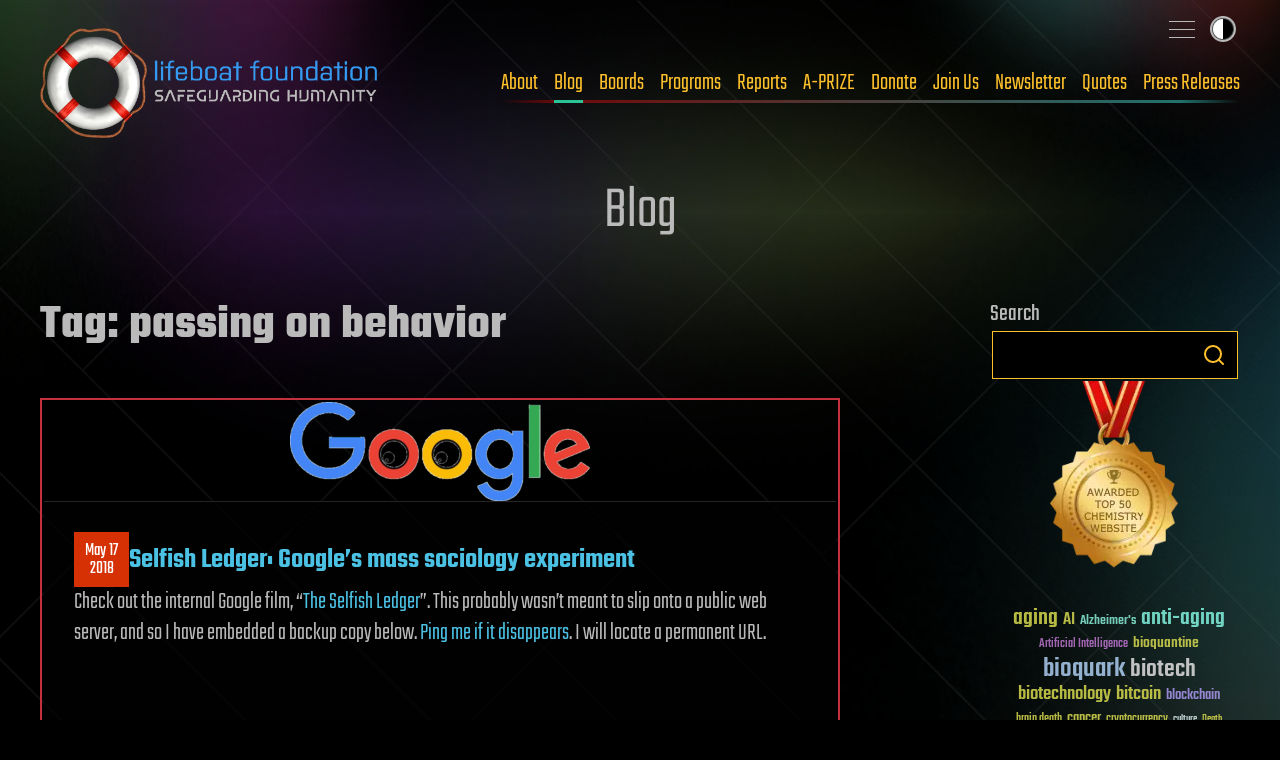

--- FILE ---
content_type: text/html; charset=UTF-8
request_url: https://spanish.lifeboat.com/blog/tag/passing-on-behavior
body_size: 30721
content:
<!doctype html>
<html lang="en-US">

<head>
	<meta charset="UTF-8">
	<meta name="viewport" content="width=device-width, initial-scale=1">
	<meta property="og:site_name" content="Lifeboat News: The Blog">
	<link rel="canonical" href="https://lifeboat.com/blog/tag/passing-on-behavior" />
	<meta property="og:url" content="https://lifeboat.com/blog/tag/passing-on-behavior">

<title>Passing On Behavior &#8211; Lifeboat News: The Blog</title>
<meta property="og:title" content="Passing On Behavior &#8211; Lifeboat News: The Blog" />
<meta property="twitter:title" content="Passing On Behavior &#8211; Lifeboat News: The Blog" />
<meta property="og:image" content="https://lifeboat.com/images/scientist.jpg" />
<meta property="og:description" content="The Lifeboat Foundation blog has tens of thousands of scientific blog posts!" />
<meta property="twitter:image" content="https://lifeboat.com/images/scientist.jpg" />
<meta property="twitter:description" content="The Lifeboat Foundation blog has tens of thousands of scientific blog posts!" />
<link rel='stylesheet' id='lifeboat-fonts-css' href='/fonts/fonts.css' media='all' />
<meta name='robots' content='max-image-preview:large' />
<link rel='dns-prefetch' href='//lifeboat.com' />
<link rel="alternate" type="application/rss+xml" title="Lifeboat News: The Blog &raquo; Feed" href="https://lifeboat.com/blog/feed" />
<link rel="alternate" type="application/rss+xml" title="Lifeboat News: The Blog &raquo; Comments Feed" href="https://lifeboat.com/blog/comments/feed" />
<link rel="alternate" type="application/rss+xml" title="Lifeboat News: The Blog &raquo; passing on behavior Tag Feed" href="https://lifeboat.com/blog/tag/passing-on-behavior/feed" />
<style id='wp-img-auto-sizes-contain-inline-css'>
img:is([sizes=auto i],[sizes^="auto," i]){contain-intrinsic-size:3000px 1500px}
/*# sourceURL=wp-img-auto-sizes-contain-inline-css */
</style>
<style id='wp-emoji-styles-inline-css'>

	img.wp-smiley, img.emoji {
		display: inline !important;
		border: none !important;
		box-shadow: none !important;
		height: 1em !important;
		width: 1em !important;
		margin: 0 0.07em !important;
		vertical-align: -0.1em !important;
		background: none !important;
		padding: 0 !important;
	}
/*# sourceURL=wp-emoji-styles-inline-css */
</style>
<style id='wp-block-library-inline-css'>
:root{--wp-block-synced-color:#7a00df;--wp-block-synced-color--rgb:122,0,223;--wp-bound-block-color:var(--wp-block-synced-color);--wp-editor-canvas-background:#ddd;--wp-admin-theme-color:#007cba;--wp-admin-theme-color--rgb:0,124,186;--wp-admin-theme-color-darker-10:#006ba1;--wp-admin-theme-color-darker-10--rgb:0,107,160.5;--wp-admin-theme-color-darker-20:#005a87;--wp-admin-theme-color-darker-20--rgb:0,90,135;--wp-admin-border-width-focus:2px}@media (min-resolution:192dpi){:root{--wp-admin-border-width-focus:1.5px}}.wp-element-button{cursor:pointer}:root .has-very-light-gray-background-color{background-color:#eee}:root .has-very-dark-gray-background-color{background-color:#313131}:root .has-very-light-gray-color{color:#eee}:root .has-very-dark-gray-color{color:#313131}:root .has-vivid-green-cyan-to-vivid-cyan-blue-gradient-background{background:linear-gradient(135deg,#00d084,#0693e3)}:root .has-purple-crush-gradient-background{background:linear-gradient(135deg,#34e2e4,#4721fb 50%,#ab1dfe)}:root .has-hazy-dawn-gradient-background{background:linear-gradient(135deg,#faaca8,#dad0ec)}:root .has-subdued-olive-gradient-background{background:linear-gradient(135deg,#fafae1,#67a671)}:root .has-atomic-cream-gradient-background{background:linear-gradient(135deg,#fdd79a,#004a59)}:root .has-nightshade-gradient-background{background:linear-gradient(135deg,#330968,#31cdcf)}:root .has-midnight-gradient-background{background:linear-gradient(135deg,#020381,#2874fc)}:root{--wp--preset--font-size--normal:16px;--wp--preset--font-size--huge:42px}.has-regular-font-size{font-size:1em}.has-larger-font-size{font-size:2.625em}.has-normal-font-size{font-size:var(--wp--preset--font-size--normal)}.has-huge-font-size{font-size:var(--wp--preset--font-size--huge)}.has-text-align-center{text-align:center}.has-text-align-left{text-align:left}.has-text-align-right{text-align:right}.has-fit-text{white-space:nowrap!important}#end-resizable-editor-section{display:none}.aligncenter{clear:both}.items-justified-left{justify-content:flex-start}.items-justified-center{justify-content:center}.items-justified-right{justify-content:flex-end}.items-justified-space-between{justify-content:space-between}.screen-reader-text{border:0;clip-path:inset(50%);height:1px;margin:-1px;overflow:hidden;padding:0;position:absolute;width:1px;word-wrap:normal!important}.screen-reader-text:focus{background-color:#ddd;clip-path:none;color:#444;display:block;font-size:1em;height:auto;left:5px;line-height:normal;padding:15px 23px 14px;text-decoration:none;top:5px;width:auto;z-index:100000}html :where(.has-border-color){border-style:solid}html :where([style*=border-top-color]){border-top-style:solid}html :where([style*=border-right-color]){border-right-style:solid}html :where([style*=border-bottom-color]){border-bottom-style:solid}html :where([style*=border-left-color]){border-left-style:solid}html :where([style*=border-width]){border-style:solid}html :where([style*=border-top-width]){border-top-style:solid}html :where([style*=border-right-width]){border-right-style:solid}html :where([style*=border-bottom-width]){border-bottom-style:solid}html :where([style*=border-left-width]){border-left-style:solid}html :where(img[class*=wp-image-]){height:auto;max-width:100%}:where(figure){margin:0 0 1em}html :where(.is-position-sticky){--wp-admin--admin-bar--position-offset:var(--wp-admin--admin-bar--height,0px)}@media screen and (max-width:600px){html :where(.is-position-sticky){--wp-admin--admin-bar--position-offset:0px}}

/*# sourceURL=wp-block-library-inline-css */
</style><style id='global-styles-inline-css'>
:root{--wp--preset--aspect-ratio--square: 1;--wp--preset--aspect-ratio--4-3: 4/3;--wp--preset--aspect-ratio--3-4: 3/4;--wp--preset--aspect-ratio--3-2: 3/2;--wp--preset--aspect-ratio--2-3: 2/3;--wp--preset--aspect-ratio--16-9: 16/9;--wp--preset--aspect-ratio--9-16: 9/16;--wp--preset--color--black: #000000;--wp--preset--color--cyan-bluish-gray: #abb8c3;--wp--preset--color--white: #ffffff;--wp--preset--color--pale-pink: #f78da7;--wp--preset--color--vivid-red: #cf2e2e;--wp--preset--color--luminous-vivid-orange: #ff6900;--wp--preset--color--luminous-vivid-amber: #fcb900;--wp--preset--color--light-green-cyan: #7bdcb5;--wp--preset--color--vivid-green-cyan: #00d084;--wp--preset--color--pale-cyan-blue: #8ed1fc;--wp--preset--color--vivid-cyan-blue: #0693e3;--wp--preset--color--vivid-purple: #9b51e0;--wp--preset--gradient--vivid-cyan-blue-to-vivid-purple: linear-gradient(135deg,rgb(6,147,227) 0%,rgb(155,81,224) 100%);--wp--preset--gradient--light-green-cyan-to-vivid-green-cyan: linear-gradient(135deg,rgb(122,220,180) 0%,rgb(0,208,130) 100%);--wp--preset--gradient--luminous-vivid-amber-to-luminous-vivid-orange: linear-gradient(135deg,rgb(252,185,0) 0%,rgb(255,105,0) 100%);--wp--preset--gradient--luminous-vivid-orange-to-vivid-red: linear-gradient(135deg,rgb(255,105,0) 0%,rgb(207,46,46) 100%);--wp--preset--gradient--very-light-gray-to-cyan-bluish-gray: linear-gradient(135deg,rgb(238,238,238) 0%,rgb(169,184,195) 100%);--wp--preset--gradient--cool-to-warm-spectrum: linear-gradient(135deg,rgb(74,234,220) 0%,rgb(151,120,209) 20%,rgb(207,42,186) 40%,rgb(238,44,130) 60%,rgb(251,105,98) 80%,rgb(254,248,76) 100%);--wp--preset--gradient--blush-light-purple: linear-gradient(135deg,rgb(255,206,236) 0%,rgb(152,150,240) 100%);--wp--preset--gradient--blush-bordeaux: linear-gradient(135deg,rgb(254,205,165) 0%,rgb(254,45,45) 50%,rgb(107,0,62) 100%);--wp--preset--gradient--luminous-dusk: linear-gradient(135deg,rgb(255,203,112) 0%,rgb(199,81,192) 50%,rgb(65,88,208) 100%);--wp--preset--gradient--pale-ocean: linear-gradient(135deg,rgb(255,245,203) 0%,rgb(182,227,212) 50%,rgb(51,167,181) 100%);--wp--preset--gradient--electric-grass: linear-gradient(135deg,rgb(202,248,128) 0%,rgb(113,206,126) 100%);--wp--preset--gradient--midnight: linear-gradient(135deg,rgb(2,3,129) 0%,rgb(40,116,252) 100%);--wp--preset--font-size--small: 13px;--wp--preset--font-size--medium: 20px;--wp--preset--font-size--large: 36px;--wp--preset--font-size--x-large: 42px;--wp--preset--spacing--20: 0.44rem;--wp--preset--spacing--30: 0.67rem;--wp--preset--spacing--40: 1rem;--wp--preset--spacing--50: 1.5rem;--wp--preset--spacing--60: 2.25rem;--wp--preset--spacing--70: 3.38rem;--wp--preset--spacing--80: 5.06rem;--wp--preset--shadow--natural: 6px 6px 9px rgba(0, 0, 0, 0.2);--wp--preset--shadow--deep: 12px 12px 50px rgba(0, 0, 0, 0.4);--wp--preset--shadow--sharp: 6px 6px 0px rgba(0, 0, 0, 0.2);--wp--preset--shadow--outlined: 6px 6px 0px -3px rgb(255, 255, 255), 6px 6px rgb(0, 0, 0);--wp--preset--shadow--crisp: 6px 6px 0px rgb(0, 0, 0);}:where(.is-layout-flex){gap: 0.5em;}:where(.is-layout-grid){gap: 0.5em;}body .is-layout-flex{display: flex;}.is-layout-flex{flex-wrap: wrap;align-items: center;}.is-layout-flex > :is(*, div){margin: 0;}body .is-layout-grid{display: grid;}.is-layout-grid > :is(*, div){margin: 0;}:where(.wp-block-columns.is-layout-flex){gap: 2em;}:where(.wp-block-columns.is-layout-grid){gap: 2em;}:where(.wp-block-post-template.is-layout-flex){gap: 1.25em;}:where(.wp-block-post-template.is-layout-grid){gap: 1.25em;}.has-black-color{color: var(--wp--preset--color--black) !important;}.has-cyan-bluish-gray-color{color: var(--wp--preset--color--cyan-bluish-gray) !important;}.has-white-color{color: var(--wp--preset--color--white) !important;}.has-pale-pink-color{color: var(--wp--preset--color--pale-pink) !important;}.has-vivid-red-color{color: var(--wp--preset--color--vivid-red) !important;}.has-luminous-vivid-orange-color{color: var(--wp--preset--color--luminous-vivid-orange) !important;}.has-luminous-vivid-amber-color{color: var(--wp--preset--color--luminous-vivid-amber) !important;}.has-light-green-cyan-color{color: var(--wp--preset--color--light-green-cyan) !important;}.has-vivid-green-cyan-color{color: var(--wp--preset--color--vivid-green-cyan) !important;}.has-pale-cyan-blue-color{color: var(--wp--preset--color--pale-cyan-blue) !important;}.has-vivid-cyan-blue-color{color: var(--wp--preset--color--vivid-cyan-blue) !important;}.has-vivid-purple-color{color: var(--wp--preset--color--vivid-purple) !important;}.has-black-background-color{background-color: var(--wp--preset--color--black) !important;}.has-cyan-bluish-gray-background-color{background-color: var(--wp--preset--color--cyan-bluish-gray) !important;}.has-white-background-color{background-color: var(--wp--preset--color--white) !important;}.has-pale-pink-background-color{background-color: var(--wp--preset--color--pale-pink) !important;}.has-vivid-red-background-color{background-color: var(--wp--preset--color--vivid-red) !important;}.has-luminous-vivid-orange-background-color{background-color: var(--wp--preset--color--luminous-vivid-orange) !important;}.has-luminous-vivid-amber-background-color{background-color: var(--wp--preset--color--luminous-vivid-amber) !important;}.has-light-green-cyan-background-color{background-color: var(--wp--preset--color--light-green-cyan) !important;}.has-vivid-green-cyan-background-color{background-color: var(--wp--preset--color--vivid-green-cyan) !important;}.has-pale-cyan-blue-background-color{background-color: var(--wp--preset--color--pale-cyan-blue) !important;}.has-vivid-cyan-blue-background-color{background-color: var(--wp--preset--color--vivid-cyan-blue) !important;}.has-vivid-purple-background-color{background-color: var(--wp--preset--color--vivid-purple) !important;}.has-black-border-color{border-color: var(--wp--preset--color--black) !important;}.has-cyan-bluish-gray-border-color{border-color: var(--wp--preset--color--cyan-bluish-gray) !important;}.has-white-border-color{border-color: var(--wp--preset--color--white) !important;}.has-pale-pink-border-color{border-color: var(--wp--preset--color--pale-pink) !important;}.has-vivid-red-border-color{border-color: var(--wp--preset--color--vivid-red) !important;}.has-luminous-vivid-orange-border-color{border-color: var(--wp--preset--color--luminous-vivid-orange) !important;}.has-luminous-vivid-amber-border-color{border-color: var(--wp--preset--color--luminous-vivid-amber) !important;}.has-light-green-cyan-border-color{border-color: var(--wp--preset--color--light-green-cyan) !important;}.has-vivid-green-cyan-border-color{border-color: var(--wp--preset--color--vivid-green-cyan) !important;}.has-pale-cyan-blue-border-color{border-color: var(--wp--preset--color--pale-cyan-blue) !important;}.has-vivid-cyan-blue-border-color{border-color: var(--wp--preset--color--vivid-cyan-blue) !important;}.has-vivid-purple-border-color{border-color: var(--wp--preset--color--vivid-purple) !important;}.has-vivid-cyan-blue-to-vivid-purple-gradient-background{background: var(--wp--preset--gradient--vivid-cyan-blue-to-vivid-purple) !important;}.has-light-green-cyan-to-vivid-green-cyan-gradient-background{background: var(--wp--preset--gradient--light-green-cyan-to-vivid-green-cyan) !important;}.has-luminous-vivid-amber-to-luminous-vivid-orange-gradient-background{background: var(--wp--preset--gradient--luminous-vivid-amber-to-luminous-vivid-orange) !important;}.has-luminous-vivid-orange-to-vivid-red-gradient-background{background: var(--wp--preset--gradient--luminous-vivid-orange-to-vivid-red) !important;}.has-very-light-gray-to-cyan-bluish-gray-gradient-background{background: var(--wp--preset--gradient--very-light-gray-to-cyan-bluish-gray) !important;}.has-cool-to-warm-spectrum-gradient-background{background: var(--wp--preset--gradient--cool-to-warm-spectrum) !important;}.has-blush-light-purple-gradient-background{background: var(--wp--preset--gradient--blush-light-purple) !important;}.has-blush-bordeaux-gradient-background{background: var(--wp--preset--gradient--blush-bordeaux) !important;}.has-luminous-dusk-gradient-background{background: var(--wp--preset--gradient--luminous-dusk) !important;}.has-pale-ocean-gradient-background{background: var(--wp--preset--gradient--pale-ocean) !important;}.has-electric-grass-gradient-background{background: var(--wp--preset--gradient--electric-grass) !important;}.has-midnight-gradient-background{background: var(--wp--preset--gradient--midnight) !important;}.has-small-font-size{font-size: var(--wp--preset--font-size--small) !important;}.has-medium-font-size{font-size: var(--wp--preset--font-size--medium) !important;}.has-large-font-size{font-size: var(--wp--preset--font-size--large) !important;}.has-x-large-font-size{font-size: var(--wp--preset--font-size--x-large) !important;}
/*# sourceURL=global-styles-inline-css */
</style>

<style id='classic-theme-styles-inline-css'>
/*! This file is auto-generated */
.wp-block-button__link{color:#fff;background-color:#32373c;border-radius:9999px;box-shadow:none;text-decoration:none;padding:calc(.667em + 2px) calc(1.333em + 2px);font-size:1.125em}.wp-block-file__button{background:#32373c;color:#fff;text-decoration:none}
/*# sourceURL=/wp-includes/css/classic-themes.min.css */
</style>
<link rel='stylesheet' id='new-smileys-css' href='https://lifeboat.com/blog/wp-content/plugins/new-smileys-master/new-smileys.css' media='all' />
<link rel='stylesheet' id='lifeboat-style-css' href='https://lifeboat.com/css/all.css' media='all' />
<script src="https://lifeboat.com/blog/wp-content/plugins/stop-user-enumeration/frontend/js/frontend.js" id="stop-user-enumeration-js" defer data-wp-strategy="defer"></script>
<script src="https://lifeboat.com/js/micromodal-min.js" id="lifeboat-micromodal-js"></script>
<script src="https://lifeboat.com/js/blog-min.js" id="lifeboat-blog-js"></script>
<link rel="https://api.w.org/" href="https://lifeboat.com/blog/wp-json/" /><link rel="alternate" title="JSON" type="application/json" href="https://lifeboat.com/blog/wp-json/wp/v2/tags/3058" /><link rel="EditURI" type="application/rsd+xml" title="RSD" href="https://lifeboat.com/blog/xmlrpc.php?rsd" />
<meta name="generator" content="WordPress 6.9" />
<script>
       window.addEventListener('load', function() {
           var width = window.innerWidth;
           document.cookie = 'screen_width=' + width;
       });
   </script> 
</head>

<body class="archive tag tag-passing-on-behavior tag-3058 wp-theme-lifeboat inner wp hfeed no-sidebar">
		<div id="page" class="site-wrap">
		<a class="skip-link screen-reader-text" href="#primary">Skip to content</a>

		<header class="site-head">
			<div class="wrapper">
				<div class="site-head__inner">
					<a href="/" aria-label="Lifeboat Foundation - home" class="site-head__brand">Lifeboat Foundation: Safeguarding Humanity</a>
					<nav class="nav | site-head__nav | font-sans" aria-label="Primary">
						<ul class="nav__list">
							<li><a href="/ex/about">About</a> </li>
							<li><a href="/blog" data-state="active">Blog</a> </li>
							<li><a href="/ex/boards">Boards</a> </li>
							<li><a href="/ex/programs">Programs</a> </li>
							<li><a href="/ex/reports">Reports</a> </li>
							<li><a href="/ex/a-prize">A-PRIZE</a> </li>
							<li><a href="/ex/donate">Donate</a> </li>
							<li><a href="/ex/join.us">Join Us</a> </li>
							<li><a href="/newsletter.cgi">Newsletter</a> </li>
							<li><a href="/ex/quotes">Quotes</a> </li>
							<li><a href="/ex/press.releases">Press Releases</a> </li>
						</ul>
					</nav>
				</div>
				<input type="checkbox" id="sitemap-toggler" class="visually-hidden">
				<label for="sitemap-toggler"><span>Toggle sitemap</span></label>
				<nav aria-label="Secondary" class="nav | site-head__nav-secondary">
					<div>
						<h2>Lifeboat Foundation <strong>Sitemap</strong></h2>
						<form method="GET" name="GoogleForm" autocomplete="off" action="https://www.google.com/search"> <input
                                                type="hidden" name="ie" value="UTF-8"> <input type="hidden" name="oe" value="UTF-8"> <input type="hidden"
                                                name="domains" value="lifeboat.com"> <input type="hidden" name="sitesearch" value="lifeboat.com"> <input
                                                type="text" name="q" id="search_text" placeholder="Search"> <button type="submit" name="btnG">
						<svg class="icon-search" data-name="Layer 1" xmlns="http://www.w3.org/2000/svg" viewBox="0 0 20 20">
									<defs>
										<style>
											.cls-1 {
												fill: none;
												stroke: #000;
												stroke-linecap: round;
												stroke-linejoin: round;
												stroke-width: 2px;
											}
										</style>
									</defs>
									<title>icon-search</title>
									<circle class="cls-1" cx="8.5" cy="8.5" r="7.5"></circle>
									<line class="cls-1" x1="19" y1="19" x2="13.8" y2="13.8"></line>
								</svg></button> </form>
					</div>
					<ul class="site-map">
						<li class="main-areas">
							<div>
								<h3>Main Areas</h3>
								<ul>
									<li><a href="/">Home</a></li>
									<li><a href="/ex/about">About</a></li>
									<li><a href="/ex/boards">Boards</a></li>
									<li><a href="/blog">Blog</a></li>
									<li><a href="/ex/programs">Programs</a></li>
									<li><a href="/ex/reports">Reports</a></li>
									<li><a href="/ex/a-prize">A-PRIZE</a></li>
									<li><a href="/ex/donate">Donate</a></li>
									<li><a href="/ex/join.us">Join Us</a></li>
									<li><a href="/newsletter.cgi">Newsletter</a></li>
									<li><a href="/ex/quotes">Quotes</a></li>
									<li><a href="/store">Store</a></li>
									<li><a href="/ex/press.releases">Press Releases</a></li>
								</ul>
							</div>
						</li>
						<li class="current-programs">
							<div>
								<h3>Current Programs</h3>
								<ul>
									<li><a href="/ex/aishield">AIShield</a></li>
									<li><a href="/ex/asteroidshield">AsteroidShield</a></li>
									<li><a href="/ex/bioshield">BioShield</a></li>
									<li><a href="/ex/infopreserver">InfoPreserver</a></li>
									<li><a href="/ex/internetshield">InternetShield</a></li>
									<li><a href="/ex/lifepreserver">LifePreserver</a></li>
									<li><a href="/ex/lifeshieldbunkers">LifeShield Bunkers</a></li>
									<li><a href="/ex/nanoshield">NanoShield</a></li>
									<li><a href="/ex/scientificfreedomshield">ScientificFreedomShield</a></li>
									<li><a href="/ex/securitypreserver">SecurityPreserver</a></li>
									<li><a href="/ex/spacehabitats">Space Habitats</a></li>
									<li><a href="/ex/x-risks-network">X-Risks Network</a></li>
								</ul>
							</div>
						</li>
						<li class="cool-places">
							<div>
								<h3>Cool Places</h3>
								<ul>
									<li><a href="/ex/arki">Ark I</a></li>
									<li><a href="/ex/blue.beauty">Blue Beauty</a></li>
									<li><a href="/ex/em">EM Launch</a></li>
									<li><a href="/ex/getas">GETAS</a></li>
									<li><a href="/ex/song">Official Song</a></li>
								</ul>
							</div>
						</li>
						<li class="working-together">
							<div>
								<h3>Working Together</h3>
								<ul>
									<li><a href="/ex/a-500">A-500</a></li>
									<li><a href="/ex/banners">Banners</a></li>
									<li><a href="/ex/fight.aids">FightAIDS@Home</a></li>
									<li><a href="/ex/folding.home">Folding@Home</a></li>
									<li><a href="/ex/forums">Forums</a></li>
									<li><a href="/ex/500">Lifeboat 500</a></li>
									<li><a href="/ex/links">Links</a></li>
									<li><a href="/ex/openings">Openings</a></li>
									<li><a href="/ex/spokesperson">Outreach</a></li>
									<li><a href="/ex/partnerships">Partnerships</a></li>
									<li><a href="/ex/rosetta.home">Rosetta@Home</a></li>
									<li><a href="/ex/volunteer">Volunteer Work</a></li>
								</ul>
							</div>
						</li>
						<li class="about-us">
							<div>
								<h3>About Us</h3>
								<ul>
									<li><a href="/ex/bitcoin">Bitcoin Endowment Fund</a></li>
									<li><a href="/ex/boards">Boards</a></li>
									<li><a href="/ex/directors">Board of Directors</a></li>
									<li><a href="/ex/contact.us">Contact Us</a></li>
									<li><a href="/ex/donor.date.list">Donor List</a></li>
									<li><a href="/ex/faq">FAQ</a></li>
									<li><a href="/ex/finances">Finances</a></li>
									<li><a href="/ex/guardian.award">Guardian Award</a></li>
									<li><a href="/ex/ai">Interactive Friendly AI</a></li>
									<li><a href="/ex/logo">Logo</a></li>
									<li><a href="/ex/mission.statement">Mission Statement</a></li>
									<li><a href="/ex/procedures">Procedures</a></li>
									<li><a href="/ex/staff">Staff</a></li>
									<li><a href="/ex/supplemental.faq">Supplemental FAQ</a></li>
									<li><a href="/ex/timeline">Timeline</a></li>
								</ul>
							</div>
						</li>
						<li class="more-programs">
							<div>
								<h3>More Programs</h3>
								<ul>
									<li><a href="/ex/alienshield">AlienShield</a></li>
									<li><a href="/ex/antimattershield">AntimatterShield</a></li>
									<li><a href="/ex/biopreserver">BioPreserver</a></li>
									<li><a href="/ex/blackholeshield">BlackHoleShield</a></li>
									<li><a href="/ex/climateshield">ClimateShield</a></li>
									<li><a href="/ex/commpreserver">CommPreserver</a></li>
									<li><a href="/ex/energypreserver">EnergyPreserver</a></li>
									<li><a href="/ex/gammarayshield">GammaRayShield</a></li>
									<li><a href="/ex/neuroethicsshield">NeuroethicsShield</a></li>
									<li><a href="/ex/nuclearshield">NuclearShield</a></li>
									<li><a href="/ex/particleacceleratorshield">ParticleAcceleratorShield</a></li>
									<li><a href="/ex/personalitypreserver">PersonalityPreserver</a></li>
									<li><a href="/ex/seedpreserver">SeedPreserver</a></li>
									<li><a href="/ex/sunshield">SunShield</a></li>
								</ul>
							</div>
						</li>
						<li class="educational">
							<div>
								<h3>Educational</h3>
								<ul>
									<li><a href="/ex/alexa">Alexa</a></li>
									<li><a href="/ex/books">Books</a></li>
									<li><a href="/ex/brochure">Brochure</a></li>
									<li><a href="/ex/coursework">Coursework</a></li>
									<li><a href="/ex/educational.videos">Educational Videos</a></li>
									<li><a href="/ex/fellows">Fellows</a></li>
									<li><a href="/ex/grants">Grants</a></li>
									<li><a href="/ex/interviews">Interviews</a></li>
									<li><a href="/ex/press.releases">Press Releases</a></li>
									<li><a href="/ex/resources">Resources</a></li>
									<li><a href="/ex/rss">RSS Tutorial</a></li>
									<li><a href="/ex/scholarship.info">Scholarships</a></li>
									<li><a href="https://x.com/LifeboatHQ">Twitter Feed</a></li>
									<li><a href="/ex/university.outreach">University Outreach</a></li>
									<li><a href="/ex/videos">Videos</a></li>
									<li><a href="/ex/whats.new">What's New</a></li>
									<li><a href="/ex/world.news">World News</a></li>
								</ul>
							</div>
						</li>
						<li class="misc">
							<div>
								<h3>Misc</h3>
								<ul>
									<li><a href="/ex/counterterrorism">Counterterrorism</a></li>
									<li><a href="https://italian.lifeboat.com/">Italian</a></li>
									<li><a href="/ex/legal">Legal</a></li>
									<li><a href="/ex/media">Media</a></li>
									<li><a href="/ex/vendor">Member Verification</a></li>
									<li><a href="/ex/services.cgi">Membership Benefits</a></li>
									<li><a href="/ex/privacy.policy">Privacy</a></li>
									<li><a href="https://russian.lifeboat.com/">Russian</a></li>
									<li><a href="/ex/vip">VIP</a></li>
								</ul>
							</div>
							<div>
								<p class="fund-campaigns">
									<a href="http://www.indiegogo.com/lifeboatfoundation"><svg class="logo-indiegogo" xmlns="http://www.w3.org/2000/svg" viewBox="0 0 600 85.5">
											<defs>
												<style>
													.cls-1 {
														fill: #e51075;
													}
												</style>
											</defs>
											<title>logo-indiegogo</title>
											<path class="cls-1" d="M0,1.1H22.8V84.5H0ZM81.2,39.6h.3V1h21.8V84.4h-21L56.1,41.1h-.3V84.4H34.1V1h24Zm78.9,3.2c0-20.9-5.9-21.5-15.6-21.5h-7V65.2h8c8.5,0,14.6-1.4,14.6-22.4ZM114.7,1.1H143c27.2,0,40.2,7.2,40.2,41.6,0,35.1-12.8,41.7-39.9,41.7H114.6C114.7,84.4,114.7,1.1,114.7,1.1Zm76.7,0h22.8V84.5H191.4V1.1ZM402.7,65.7c12.4,0,14.2-8.4,14.2-22.2,0-13.6-1.7-22.1-14.2-22.1s-14.3,8.4-14.3,22C388.4,57.3,390.2,65.7,402.7,65.7Zm0-65.7C434.5,0,440,20.4,440,42.8s-5.6,42.6-37.3,42.6S365.3,65,365.3,42.8C365.3,20.4,370.9,0,402.7,0Zm160,65.7c12.4,0,14.2-8.4,14.2-22.2,0-13.6-1.7-22.1-14.2-22.1s-14.3,8.4-14.3,22C548.4,57.3,550.1,65.7,562.7,65.7Zm0-65.7C594.5,0,600,20.4,600,42.8s-5.6,42.6-37.3,42.6S525.2,65,525.2,42.8C525.2,20.4,530.9,0,562.7,0ZM321.5,52.3,324,34.2h33.1V84.5h-21a69.68,69.68,0,0,1-12.9,1c-28,0-34.9-17.4-34.9-42.6C288.3,14,297.8.1,327.2.1c10.6,0,20.1,2.7,26.5,6.8L341.5,25.5a30.72,30.72,0,0,0-15.3-3.8c-9,0-15,2.4-15,21.9,0,18.8,3.6,23.5,14.1,23.5,11.2,0,10.9-4.1,10.9-13.3V52.3Zm160,0L484,34.2h33.1V84.5h-21a69.68,69.68,0,0,1-12.9,1c-28,0-34.9-17.4-34.9-42.6C448.3,14,457.8.1,487.2.1c10.6,0,20,2.7,26.5,6.8L501.5,25.5a30.72,30.72,0,0,0-15.3-3.8c-9,0-15,2.4-15,21.9,0,18.8,3.6,23.5,14.1,23.5,11.2,0,10.9-4.1,10.9-13.3V52.3ZM282.3,21.4H248V32.3h25.3l-2.8,19.8H247.9V64.6h34.3V84.4H225.6V1h56.7Z"></path>
										</svg></a>
									<a href="http://www.kickstarter.com/profile/lifeboatfoundation"><svg class="logo-kickstarter" data-name="Layer 1" xmlns="http://www.w3.org/2000/svg" viewBox="0 0 1643.42 191.99">
											<defs>
												<style>
													.cls-1 {
														fill: #141d10;
													}

													.cls-2 {
														fill: #7bc043;
													}
												</style>
											</defs>
											<title>logo-kickstarter</title>
											<g>
												<path class="cls-1" d="M60,66.57l33.88-49.1Q103.54,3.61,118.74,3.6a29.82,29.82,0,0,1,21.48,8.81,28.34,28.34,0,0,1,9.07,21.08,27.45,27.45,0,0,1-4.8,16L113.94,93.92l37.35,47.37a25.83,25.83,0,0,1,5.61,16.54,29.76,29.76,0,0,1-8.81,21.55,28.76,28.76,0,0,1-21.35,9q-13.74,0-20.94-8.94L60,122.34v31.49q0,13.48-4.67,20.95-8.55,13.6-24.82,13.6-14.81,0-23-10Q0,169.17,0,154V37.22q0-14.4,7.74-23.74Q15.87,3.61,30.15,3.6a29.54,29.54,0,0,1,22.68,9.88,25.09,25.09,0,0,1,6.41,11.07Q60,28,60,37.49Zm168.3-25.74v113q0,14.68-7.6,24.15-8.15,10.41-22.55,10.4a29.28,29.28,0,0,1-22.28-9.73q-7.6-8.15-7.6-24.82v-113q0-18.94,7.6-27.49,8.67-9.73,22.28-9.74t22.28,9.61Q228.35,22,228.34,40.83ZM336.39,0q33.21-.13,61.1,22.28,21.88,17.61,21.88,36.42,0,16-13.34,24.82a29.25,29.25,0,0,1-16.55,5.07,29.94,29.94,0,0,1-14-3.47q-2.81-1.47-13.88-13.48a35.28,35.28,0,0,0-50.76-.86,34.84,34.84,0,0,0-10.08,25.28,34.67,34.67,0,0,0,10.08,25.15,33.33,33.33,0,0,0,24.88,10.34q12.27,0,22.81-8.27,6.54-6.27,12.94-12.54,6.94-6,17.61-6a29.75,29.75,0,0,1,21.28,8.61,27.78,27.78,0,0,1,9,20.88q0,16.68-19.61,33.75-27.5,24-63.51,24a95.92,95.92,0,0,1-42-9.48,94.57,94.57,0,0,1-39.69-35.29,93.23,93.23,0,0,1-14.74-50.9q0-41.34,30.69-70.43Q297.55.26,336.39,0ZM490.48,66.57l33.89-49.1Q534,3.61,549.19,3.6a29.82,29.82,0,0,1,21.48,8.81,28.34,28.34,0,0,1,9.07,21.08,27.45,27.45,0,0,1-4.8,16L544.39,93.92l37.35,47.37a25.83,25.83,0,0,1,5.61,16.54,29.76,29.76,0,0,1-8.81,21.55,28.76,28.76,0,0,1-21.35,9q-13.74,0-20.94-8.94l-45.77-57.1v31.49q0,13.48-4.67,20.95-8.54,13.6-24.81,13.6-14.81,0-22.95-10-7.6-9.21-7.6-24.42V37.22q0-14.4,7.74-23.74,8.13-9.87,22.41-9.88a29.54,29.54,0,0,1,22.68,9.88,25,25,0,0,1,6.4,11.07q.81,3.47.8,12.94Z"></path>
												<path class="cls-2" d="M624.91,118.21q10,0,21.35,8.8,14.15,11.08,19.35,11.07,7.74,0,7.73-8,0-4.4-4.53-7.47-2.4-1.6-26.95-10.27Q601.71,98.2,601.7,60q0-28.81,21.21-45.49Q641.45,0,668.81,0q23.61,0,41.09,11.27t17.48,29q0,10.68-6.61,17.81t-17.14,7.14q-11.07,0-24.55-10.54-8.4-6.53-12.67-6.53-7.33,0-7.34,7.2,0,6.81,18.14,12.41Q702.31,75.66,716,87q18.27,15.21,18.28,42.69,0,29.9-20.55,46.7Q694.69,192,664.14,192t-50.57-16.28q-16-12.94-16-30.29a26,26,0,0,1,7.88-19.34A27.15,27.15,0,0,1,624.91,118.21ZM785.55,60.84H769.67q-13.21,0-21.88-7.2Q738.58,45.9,738.58,33a28.27,28.27,0,0,1,4.34-14.88A24.52,24.52,0,0,1,754.13,7.94q6.87-3,32.62-3h60.57q22.27,0,28.82,2.67a24.49,24.49,0,0,1,11.67,10.07,27.84,27.84,0,0,1,4.47,15q0,12.41-9.87,21.62-7.06,6.52-23.08,6.53H845.58v90.72q0,14.82-5.07,22.95-8.53,13.61-24.68,13.61T791,175.71q-5.47-7.74-5.47-23.48Zm146,102.6q-4.28,10.13-8.81,15.07a28.79,28.79,0,0,1-22,9.87q-15.88,0-24.68-12.81a29.49,29.49,0,0,1-5.21-17.07,37.34,37.34,0,0,1,3.74-15.88l57-121.27Q939.78,3.6,959.12,3.6q19.62,0,28.15,18.28l57.51,122.21a33.88,33.88,0,0,1,3.47,14.54,30,30,0,0,1-30.16,29.75q-11.61,0-19.34-7.2-5.75-5.33-11.48-17.74Zm249.42-46.57,14.13,22.68a36.5,36.5,0,0,1,5.88,19.48,27.84,27.84,0,0,1-8.74,21,29.88,29.88,0,0,1-21.41,8.33q-16.29,0-24.69-13.87L1121,133.42V158.1a30.08,30.08,0,0,1-8.34,21.48,27.7,27.7,0,0,1-21,8.8q-15.48,0-23.48-11.07-7.2-9.74-7.2-25.62V39.49q0-34.54,37.22-34.55h38.16a61.34,61.34,0,0,1,35,10.87A64,64,0,0,1,1194.93,44a66.17,66.17,0,0,1,5.61,26.28Q1200.54,95,1180.93,116.87Zm71.34-56h-15.88q-13.2,0-21.87-7.2-9.21-7.74-9.21-20.68a28.35,28.35,0,0,1,4.33-14.88,24.52,24.52,0,0,1,11.21-10.14q6.87-3,32.62-3H1314q22.28,0,28.82,2.67a24.51,24.51,0,0,1,11.68,10.07,27.92,27.92,0,0,1,4.46,15q0,12.41-9.87,21.62-7.07,6.52-23.08,6.53h-13.74v90.72q0,14.82-5.07,22.95-8.54,13.61-24.68,13.61t-24.82-12.41q-5.48-7.74-5.47-23.48Zm178,69.91h27.28q16.92,0,25.17,6.94a26.73,26.73,0,0,1,9.72,21.34q0,13.35-9.74,21.62-7.61,6.4-25,6.4H1410.9q-16.55,0-22.68-2.53-12-4.94-15.87-16.15-2.41-7.2-2.4-23.61v-99c0-8.28.26-13.83.79-16.68a27.77,27.77,0,0,1,7.08-14.68,29.11,29.11,0,0,1,16.27-8.68q4.67-.78,19-.79h35.89q14.67,0,17.08.27,9.6.93,15.73,5.6,11,8.27,11,21.61,0,14.4-9.59,22-8.52,6.8-23.3,6.8h-29.55V73.65h23.55q10.37,0,17.16,5.47,7.18,5.86,7.19,16.14,0,21.75-26.48,21.75h-21.42Zm193.16-13.88,14.14,22.68a36.58,36.58,0,0,1,5.87,19.48,27.84,27.84,0,0,1-8.74,21,29.88,29.88,0,0,1-21.41,8.33q-16.29,0-24.68-13.87l-25.09-41.09V158.1a30.08,30.08,0,0,1-8.34,21.48,27.7,27.7,0,0,1-21,8.8q-15.48,0-23.48-11.07-7.2-9.74-7.2-25.62V39.49q0-34.54,37.22-34.55h38.15a61.33,61.33,0,0,1,35,10.87A64,64,0,0,1,1637.41,44,66.17,66.17,0,0,1,1643,70.31Q1643,95,1623.41,116.87Z"></path>
											</g>
										</svg></a>
								</p>
								<ul class="social">
									<li> <a href="https://www.facebook.com/groups/lifeboatfoundation" aria-label="Facebook"><svg class="icon-facebook" data-name="Layer 1" xmlns="http://www.w3.org/2000/svg" viewBox="0 0 114.32 125.82">
												<title>icon-facebook</title>
												<path d="M57.16,8a12,12,0,0,1,6,1.61l37.16,21.45a12,12,0,0,1,6,10.39V84.36a12,12,0,0,1-6,10.39L63.16,116.21a12,12,0,0,1-12,0L14,94.76A12,12,0,0,1,8,84.37V41.46a12,12,0,0,1,6-10.39L51.16,9.61a12,12,0,0,1,6-1.61m0-8a20,20,0,0,0-10,2.68L10,24.14A20,20,0,0,0,0,41.46v42.9a20,20,0,0,0,10,17.32l37.16,21.46a20,20,0,0,0,20,0l37.16-21.45a20,20,0,0,0,10-17.32V41.46a20,20,0,0,0-10-17.32L67.16,2.68A20,20,0,0,0,57.16,0Z"></path>
												<path d="M 70.2,66.6 72,55 H 60.8 v -7.6 c 0,-3.2 1.6,-6.3 6.6,-6.3 h 5.1 v -9.9 c 0,0 -4.6,-0.8 -9,-0.8 -9.3,0 -15.3,5.6 -15.3,15.7 V 55 H 38 V 66.6 H 48.2 V 94.7 H 60.8 V 66.6 Z"></path>
											</svg></a> </li>
									<li><a href="https://x.com/LifeboatHQ" aria-label="Twitter"><svg class="icon-twitter" data-name="Layer 1" xmlns="http://www.w3.org/2000/svg" viewBox="0 0 114.32 125.82">
												<title>icon-twitter</title>
												<path d="M57.16,8a12,12,0,0,1,6,1.61l37.16,21.45a12,12,0,0,1,6,10.39V84.36a12,12,0,0,1-6,10.39L63.16,116.21a12,12,0,0,1-12,0L14,94.76A12,12,0,0,1,8,84.37V41.46a12,12,0,0,1,6-10.39L51.16,9.61a12,12,0,0,1,6-1.61m0-8a20,20,0,0,0-10,2.68L10,24.14A20,20,0,0,0,0,41.46v42.9a20,20,0,0,0,10,17.32l37.16,21.46a20,20,0,0,0,20,0l37.16-21.45a20,20,0,0,0,10-17.32V41.46a20,20,0,0,0-10-17.32L67.16,2.68A20,20,0,0,0,57.16,0Z"></path>
												<path d="m 76.9,34.8 h 9.8 l -21.4,24.3 25,33.1 H 70.6 L 55.3,72.1 37.7,92.2 H 27.9 L 50.6,66.1 26.6,34.7 h 20.1 l 13.9,18.4 z m -3.4,51.7 h 5.4 l -35,-46.2 h -5.8 z"></path>
											</svg></a></li>
									<li><a href="https://www.linkedin.com/groups/35656" aria-label="LinkedIn"><svg class="icon-linkedin" data-name="Layer 1" xmlns="http://www.w3.org/2000/svg" viewBox="0 0 114.32 125.82">
												<title>icon-linkedin</title>
												<path d="M57.16,8a12,12,0,0,1,6,1.61l37.16,21.45a12,12,0,0,1,6,10.39V84.36a12,12,0,0,1-6,10.39L63.16,116.21a12,12,0,0,1-12,0L14,94.76A12,12,0,0,1,8,84.37V41.46a12,12,0,0,1,6-10.39L51.16,9.61a12,12,0,0,1,6-1.61m0-8a20,20,0,0,0-10,2.68L10,24.14A20,20,0,0,0,0,41.46v42.9a20,20,0,0,0,10,17.32l37.16,21.46a20,20,0,0,0,20,0l37.16-21.45a20,20,0,0,0,10-17.32V41.46a20,20,0,0,0-10-17.32L67.16,2.68A20,20,0,0,0,57.16,0Z"></path>
												<path d="M85.16,30.91h-56a4,4,0,0,0-4,4v56a4,4,0,0,0,4,4h56a4,4,0,0,0,4-4v-56A4,4,0,0,0,85.16,30.91Zm-40,54h-10v-30h10Zm-5-34a6,6,0,1,1,6-6A6,6,0,0,1,40.16,50.91Zm39,34h-10v-20c0-1.66-2.24-3-5-3-4,0-5,5.34-5,7v16h-10v-30h10v7c0-5,4.48-7,10-7a10,10,0,0,1,10,10Z"></path>
											</svg></a></li>
									<li><a href="https://youtube.com/LifeboatHQ" aria-label="YouTube"><svg class="icon-youtube" data-name="Layer 1" xmlns="http://www.w3.org/2000/svg" viewBox="0 0 114.32 125.82">
												<title>icon-yt</title>
												<path d="M57.16,8a12,12,0,0,1,6,1.61l37.16,21.45a12,12,0,0,1,6,10.39V84.36a12,12,0,0,1-6,10.39L63.16,116.21a12,12,0,0,1-12,0L14,94.76A12,12,0,0,1,8,84.37V41.46a12,12,0,0,1,6-10.39L51.16,9.61a12,12,0,0,1,6-1.61m0-8a20,20,0,0,0-10,2.68L10,24.14A20,20,0,0,0,0,41.46v42.9a20,20,0,0,0,10,17.32l37.16,21.46a20,20,0,0,0,20,0l37.16-21.45a20,20,0,0,0,10-17.32V41.46a20,20,0,0,0-10-17.32L67.16,2.68A20,20,0,0,0,57.16,0Z"></path>
  												<path d="m 95.2,48.8 c -0.9,-3.4 -3.6,-6.1 -7,-7 -6.2,-1.7 -31,-1.7 -31,-1.7 0,0 -24.8,0 -31,1.7 -3.4,0.9 -6.1,3.6 -7,7 -1.7,6.2 -1.7,16.1 -1.7,16.1 0,0 0,9.9 1.7,16.1 0.9,3.4 3.6,6.1 7,7 6.2,1.7 31,1.7 31,1.7 0,0 24.8,0 31,-1.7 3.4,-0.9 6.1,-3.6 7,-7 1.7,-6.2 1.7,-16.1 1.7,-16.1 0,0 0,-9.9 -1.7,-16.1 z m -46,26.5 V 51.5 l 21.7,11.9 z" />
											</svg></a></li>
									<li><a href="https://rumble.com/LifeboatHQ" aria-label="Rumble"><svg class="icon-rumble" data-name="Layer 1" xmlns="http://www.w3.org/2000/svg" viewBox="0 0 114.32 125.82">
												<title>icon-rumble</title>
												<path d="M57.16,8a12,12,0,0,1,6,1.61l37.16,21.45a12,12,0,0,1,6,10.39V84.36a12,12,0,0,1-6,10.39L63.16,116.21a12,12,0,0,1-12,0L14,94.76A12,12,0,0,1,8,84.37V41.46a12,12,0,0,1,6-10.39L51.16,9.61a12,12,0,0,1,6-1.61m0-8a20,20,0,0,0-10,2.68L10,24.14A20,20,0,0,0,0,41.46v42.9a20,20,0,0,0,10,17.32l37.16,21.46a20,20,0,0,0,20,0l37.16-21.45a20,20,0,0,0,10-17.32V41.46a20,20,0,0,0-10-17.32L67.16,2.68A20,20,0,0,0,57.16,0Z"></path>
												<path d="m 57.2,8 c 2.1,0 4.2,0.6 6,1.6 l 37.2,21.5 c 3.7,2.1 6,6.1 6,10.4 v 42.9 c 0,4.3 -2.3,8.2 -6,10.4 l -37.2,21.4 c -3.7,2.1 -8.3,2.1 -12,0 L 14,94.7 C 10.3,92.6 8,88.6 8,84.3 V 41.4 C 8,37.1 10.3,33.2 14,31 L 51.2,9.6 C 53,8.5 55.1,8 57.2,8 m 0,-8 c -3.5,0 -7,0.9 -10,2.7 L 10,24.1 C 3.8,27.7 0,34.3 0,41.4 v 42.9 c 0,7.1 3.8,13.7 10,17.3 l 37.2,21.5 c 6.2,3.6 13.8,3.6 20,0 l 37.2,-21.5 c 6.2,-3.6 10,-10.2 10,-17.3 V 41.4 c 0,-7.1 -3.8,-13.7 -10,-17.3 L 67.2,2.7 C 64.2,0.9 60.7,0 57.2,0 Z" />
		  										<path d="m 65.7,67.9 c 2.2,-1.8 2.2,-5.2 0,-7 C 62.5,58.3 59.1,56 55.4,54.2 52.8,53 50,54.7 49.6,57.6 c -0.6,4.5 -0.7,8.9 -0.3,13.2 0.3,2.9 3.1,4.7 5.7,3.6 3.8,-1.6 7.4,-3.8 10.7,-6.5 z M 82.3,55 c 4.9,5.3 4.9,13.5 0,18.9 C 73.9,83.1 63,89.7 50.9,92.7 44.5,94.3 37.9,90.5 36.1,84.1 32.4,71.6 33,57.5 36.5,45 c 1.9,-6.6 8,-10.7 14.4,-9.2 11.9,2.8 23,10 31.4,19.2 z" />
											</svg></a></li>
								</ul>
							</div>
						</li>
					</ul>
				</nav>
				<a role="presentation" id="theme-toggler" class="dark">Toggle light / dark theme</a>
			</div>
		</header>
		<div class="wrapper">
			<div class="inner-intro">
				<h1><a href="https://lifeboat.com/blog">Blog</a></h1>
			</div>
			<div class="inner-content mobile-reverse-order">

	<main id="primary" class="site-main">

		
			<header class="page-header">
				<h1 class="page-title">Tag: <span>passing on behavior</span></h1>			</header><!-- .page-header -->

			
<article id="post-78818" class="post-78818 post type-post status-publish format-standard hentry category-big-data category-complex-systems category-dna category-ethics category-evolution category-genetics category-information-science category-internet category-surveillance tag-adaptive-force tag-behavior-mining tag-behavioral-sequencing tag-data-mining tag-desirable-behavior tag-epigenome tag-google tag-lamarckian-epigenetics tag-lemarckian tag-passing-on-behavior tag-selfish-ledger">
  <figure class="entry-thumbnail">
    <a href="https://lifeboat.com/blog/2018/05/selfish-ledger-googles-mass-sociology-experiment" class="thumbnail-wrapper"><img src="https://lifeboat.com/blog.images/selfish-ledger-googles-mass-sociology-experiment.png" alt="" /></a>  </figure>
  <div class="entry-details">
    <header class="entry-header">
      <span class="posted-on"><time class="entry-date published updated" datetime="2018-05-17T09:41:48-05:00"><a href="https://lifeboat.com/blog/2018/05/selfish-ledger-googles-mass-sociology-experiment" rel="bookmark">May 17<br />2018</a></time></span>      <h2 class="entry-title"><a href="https://lifeboat.com/blog/2018/05/selfish-ledger-googles-mass-sociology-experiment" rel="bookmark">Selfish Ledger: Google’s mass sociology experiment</a></h2>    </header><!-- .entry-header -->
        <div class="entry-content">
      <p>Check out the internal Google film, “<a href="https://www.theverge.com/2018/5/17/17344250/google-x-selfish-ledger-video-data-privacy">The Selfish Ledger</a>”. This probably wasn’t meant to slip onto a public web server, and so I have embedded a backup copy below. <a href="http://awildduck.com/?page_id=150">Ping me if it disappears</a>. I will locate a permanent URL.</p>
<p><iframe style="display: block; margin: 0 auto; width: 100%; aspect-ratio: 4/3; object-fit: contain;" src="https://www.youtube.com/embed/iqUCX5rPQug?feature=oembed" frameborder="0" allow="accelerometer; autoplay; encrypted-media; gyroscope;
   picture-in-picture" allowfullscreen></iframe></p>
<p>This 8½ minute video is a lot deeper—and possibly more insipid—than it appears. Nick Foster may be the Anti-Christ, or perhaps the most brilliant sociologist of modern times. It depends on your vantage point, and your belief in the potential of user controls and cat-in-bag containment.</p>
<p>He talks of a species propelling itself toward “desirable goals” by cataloging, data mining, and analyzing the past behavior of peers and ancestors—and then using that data to improve the experience of each user’s future and perhaps even their future generations. But, is he referring to shared goals across cultures, sexes and incomes? Who controls the algorithms and the goal filters?! Is Google the judge, arbiter and God?</p>
<p>Consider these quotes from the video. Do they disturb you? The last one sends a chill down my spine. But, I may be overreacting to what is simply an unexplored frontier. The next generation in AI. I cannot readily determine if it ushers in an era of good or bad:</p>
<ul>
<li>Behavioral sequencing « <em>a phrase used throughout the video</em></li>
<li>Viewing human behavior through a Lemarkian lens</li>
<li>An individual is just a carrier for the gene. The gene seeks to improve itself and not its host</li>
<li>And [at 7:25]: “The mass multigenerational examination of actions and results could introduce a model of behavioral sequencing.”</li>
</ul>
<p>There’s that odd term again: <em>behavioral sequencing</em>. It suggests that we are mice and that Google can help us to act in unison toward society’s ideal goals.</p>
<p>Today, Fortune Magazine described it this way: “<a href="http://fortune.com/2018/05/17/google-selfish-ledger-video/"><em>Total and absolute data collection could be used to shape the decisions you make</em></a> … The ledger would essentially collect everything there is to know about you, your friends, your family, and everything else. It would then try to move you in one direction or another for your or society’s apparent benefit.”</p>
<p>The statements could apply just as easily to the NSA as it does to Google. At least we are entering into a bargain with Google. We hand them data and they had us numerous benefits (the same benefits that many users often overlook). Yet, clearly, this is heavy duty stuff—especially for the company that knows everything about everyone. Watch it a second time. Think carefully about the power that Google wields.</p>
<p><img decoding="async" class="alignleft wp-image-5330" src="https://lifeboat.com/blog.images/selfish-ledger-googles-mass-sociology-experiment.jpg" alt="" width="263" height="152" />Don’t get me wrong. I may be in the minority, but <strong><em>I generally trust Google</em></strong>. I recognize that <em>I am raw material and not a client</em>. I accept the tradeoff that I make when I use Gmail, web search, navigate to a destination or share documents. I benefit from this bargain as Google matches my behavior with improved filtering of marketing directed at me.</p>
<p>But, in the back of my mind, I hope for the day that Google implements <a href="http://blindsignaling.com">Blind Signaling and Response</a>, so that my data can only be used in ways that were disclosed to me—and that strengthen and defend that bargain, without subjecting my behavior, relationships and predilections to hacking, misuse, or accidental disclosure.</p>
<hr />
<p><p class="qtext_para"><i></i><i><a href="http://bitcoinreferee.com/">Philip Raymond</a> sits on Lifeboat’s New Money Systems board. He co-chairs </i><span class="qlink_container"><a class="external_link" href="http://crypsa.org/" target="_blank" rel="noopener nofollow"><i>CRYPSA</i></a></span><i>, </i><i>hosts the </i><span class="qlink_container"><a class="external_link" href="http://vanquish.com/_domains/crypsa" target="_blank" rel="noopener nofollow"><i>Bitcoin Event</i></a></span><i>, publishes <a href="http://awildduck.com/">Wild Duck</a> and is keynote speaker at global </i><span class="qlink_container"><a class="external_link" href="http://www.cryptocurrencyexpo.com/" target="_blank" rel="noopener nofollow"><i>Cryptocurrency Conferences</i></a></span><i>. </i><span class="qlink_container"><a class="external_link" href="http://bitcoinreferee.com/" target="_blank" rel="noopener nofollow"><i>Book a presentation</i></a></span><i> or consulting engagement</i>.</p>
<p style="text-align: right"><span style="color: #999999"><sup>Credit for snagging this video: Vlad Savov @ TheVerge</sup></span></p></p>
          </div><!-- .entry-content -->
    <footer class="entry-footer">
              <div class="entry-meta">
          <p>Posted <span class="byline"> by <span class="author vcard"><a class="url fn n" href="https://lifeboat.com/blog/author/phil-raymond">Philip Raymond</a></span></span> <span class="cat-links">in <a href="https://lifeboat.com/blog/category/big-data" rel="category tag">big data</a>, <a href="https://lifeboat.com/blog/category/complex-systems" rel="category tag">complex systems</a>, <a href="https://lifeboat.com/blog/category/dna" rel="category tag">DNA</a>, <a href="https://lifeboat.com/blog/category/ethics" rel="category tag">ethics</a>, <a href="https://lifeboat.com/blog/category/evolution" rel="category tag">evolution</a>, <a href="https://lifeboat.com/blog/category/genetics" rel="category tag">genetics</a>, <a href="https://lifeboat.com/blog/category/information-science" rel="category tag">information science</a>, <a href="https://lifeboat.com/blog/category/internet" rel="category tag">internet</a>, <a href="https://lifeboat.com/blog/category/surveillance" rel="category tag">surveillance</a></span><span class="tags-links">Tagged <a href="https://lifeboat.com/blog/tag/adaptive-force" rel="tag">adaptive force</a>, <a href="https://lifeboat.com/blog/tag/behavior-mining" rel="tag">behavior mining</a>, <a href="https://lifeboat.com/blog/tag/behavioral-sequencing" rel="tag">behavioral sequencing</a>, <a href="https://lifeboat.com/blog/tag/data-mining" rel="tag">data mining</a>, <a href="https://lifeboat.com/blog/tag/desirable-behavior" rel="tag">desirable behavior</a>, <a href="https://lifeboat.com/blog/tag/epigenome" rel="tag">epigenome</a>, <a href="https://lifeboat.com/blog/tag/google" rel="tag">Google</a>, <a href="https://lifeboat.com/blog/tag/lamarckian-epigenetics" rel="tag">lamarckian epigenetics</a>, <a href="https://lifeboat.com/blog/tag/lemarckian" rel="tag">Lemarckian</a>, <a href="https://lifeboat.com/blog/tag/passing-on-behavior" rel="tag">passing on behavior</a>, <a href="https://lifeboat.com/blog/tag/selfish-ledger" rel="tag">selfish ledger</a></span></p>
        </div><!-- .entry-meta -->
                </footer>
  </div>
</article><!-- #post-78818 -->

	</main><!-- #main -->


<aside id="secondary" class="widget-area">
            <div class="widget search">
              <h4>Search</h4>
              <form action="https://lifeboat.com/blog" method="get">
               <fieldset>
                  <input type="text" name="s" />
                  <button type="submit">Search</button>
               </fieldset>
              </form>
            </div>

	<div class="widget chemistry">
		<a href="https://web.archive.org/web/20161205193550/http://blog.feedspot.com/chemistry_websites/" title="Chemistry Websites"><img src="/images/blog/top.50.chemistry.webp"></img></a>
	</div>

        	<div class="widget tag-cloud" id="top_50_chemistry">
		<ul>
<ul class='wp-tag-cloud' role='list'>
	<li><a href="/blog/tag/aging" class="tag-cloud-link tag-link-0 tag-link-position-1" style="font-size: 18.923076923077pt;" aria-label="aging (123 items)">aging</a></li>
	<li><a href="/blog/tag/ai" class="tag-cloud-link tag-link-0 tag-link-position-2" style="font-size: 14.153846153846pt;" aria-label="AI (59 items)">AI</a></li>
	<li><a href="/blog/tag/alzheimers" class="tag-cloud-link tag-link-11 tag-link-position-3" style="font-size: 10.923076923077pt;" aria-label="Alzheimer&#039;s (36 items)">Alzheimer&#039;s</a></li>
	<li><a href="/blog/tag/anti-aging" class="tag-cloud-link tag-link-7 tag-link-position-4" style="font-size: 18.461538461538pt;" aria-label="anti-aging (115 items)">anti-aging</a></li>
	<li><a href="/blog/tag/artificial-intelligence" class="tag-cloud-link tag-link-17 tag-link-position-5" style="font-size: 9.5384615384615pt;" aria-label="Artificial Intelligence (29 items)">Artificial Intelligence</a></li>
	<li><a href="/blog/tag/bioquantine" class="tag-cloud-link tag-link-0 tag-link-position-6" style="font-size: 13.076923076923pt;" aria-label="bioquantine (50 items)">bioquantine</a></li>
	<li><a href="/blog/tag/bioquark" class="tag-cloud-link tag-link-5 tag-link-position-7" style="font-size: 21.846153846154pt;" aria-label="bioquark (189 items)">bioquark</a></li>
	<li><a href="/blog/tag/biotech" class="tag-cloud-link tag-link-29 tag-link-position-8" style="font-size: 20.615384615385pt;" aria-label="biotech (159 items)">biotech</a></li>
	<li><a href="/blog/tag/biotechnology" class="tag-cloud-link tag-link-0 tag-link-position-9" style="font-size: 15.692307692308pt;" aria-label="biotechnology (74 items)">biotechnology</a></li>
	<li><a href="/blog/tag/bitcoin" class="tag-cloud-link tag-link-0 tag-link-position-10" style="font-size: 16pt;" aria-label="bitcoin (78 items)">bitcoin</a></li>
	<li><a href="/blog/tag/blockchain" class="tag-cloud-link tag-link-21 tag-link-position-11" style="font-size: 11.692307692308pt;" aria-label="blockchain (41 items)">blockchain</a></li>
	<li><a href="/blog/tag/brain-death" class="tag-cloud-link tag-link-0 tag-link-position-12" style="font-size: 9.5384615384615pt;" aria-label="brain death (29 items)">brain death</a></li>
	<li><a href="/blog/tag/cancer" class="tag-cloud-link tag-link-0 tag-link-position-13" style="font-size: 11.692307692308pt;" aria-label="cancer (41 items)">cancer</a></li>
	<li><a href="/blog/tag/cryptocurrency" class="tag-cloud-link tag-link-0 tag-link-position-14" style="font-size: 9.6923076923077pt;" aria-label="cryptocurrency (30 items)">cryptocurrency</a></li>
	<li><a href="/blog/tag/culture" class="tag-cloud-link tag-link-30 tag-link-position-15" style="font-size: 8.3076923076923pt;" aria-label="culture (24 items)">culture</a></li>
	<li><a href="/blog/tag/death" class="tag-cloud-link tag-link-0 tag-link-position-16" style="font-size: 8.4615384615385pt;" aria-label="Death (25 items)">Death</a></li>
	<li><a href="/blog/tag/existential-risks" class="tag-cloud-link tag-link-30 tag-link-position-17" style="font-size: 10.923076923077pt;" aria-label="existential risks (36 items)">existential risks</a></li>
	<li><a href="/blog/tag/extinction" class="tag-cloud-link tag-link-0 tag-link-position-18" style="font-size: 9.6923076923077pt;" aria-label="extinction (30 items)">extinction</a></li>
	<li><a href="/blog/tag/future" class="tag-cloud-link tag-link-0 tag-link-position-19" style="font-size: 14.307692307692pt;" aria-label="future (60 items)">future</a></li>
	<li><a href="/blog/tag/futurism" class="tag-cloud-link tag-link-33 tag-link-position-20" style="font-size: 10.461538461538pt;" aria-label="futurism (34 items)">futurism</a></li>
	<li><a href="/blog/tag/google" class="tag-cloud-link tag-link-0 tag-link-position-21" style="font-size: 9.6923076923077pt;" aria-label="Google (30 items)">Google</a></li>
	<li><a href="/blog/tag/health-tag" class="tag-cloud-link tag-link-0 tag-link-position-22" style="font-size: 22pt;" aria-label="health (193 items)">health</a></li>
	<li><a href="/blog/tag/healthspan" class="tag-cloud-link tag-link-0 tag-link-position-23" style="font-size: 19.076923076923pt;" aria-label="healthspan (124 items)">healthspan</a></li>
	<li><a href="/blog/tag/humanity" class="tag-cloud-link tag-link-31 tag-link-position-24" style="font-size: 8.7692307692308pt;" aria-label="humanity (26 items)">humanity</a></li>
	<li><a href="/blog/tag/ideaxme" class="tag-cloud-link tag-link-0 tag-link-position-25" style="font-size: 10.461538461538pt;" aria-label="ideaxme (34 items)">ideaxme</a></li>
	<li><a href="/blog/tag/immortality" class="tag-cloud-link tag-link-0 tag-link-position-26" style="font-size: 18pt;" aria-label="immortality (105 items)">immortality</a></li>
	<li><a href="/blog/tag/interstellar-travel" class="tag-cloud-link tag-link-4 tag-link-position-27" style="font-size: 10.923076923077pt;" aria-label="Interstellar Travel (36 items)">Interstellar Travel</a></li>
	<li><a href="/blog/tag/ira-pastor" class="tag-cloud-link tag-link-0 tag-link-position-28" style="font-size: 17.538461538462pt;" aria-label="ira pastor (99 items)">ira pastor</a></li>
	<li><a href="/blog/tag/life-extension-tag" class="tag-cloud-link tag-link-18 tag-link-position-29" style="font-size: 19.692307692308pt;" aria-label="Life extension (136 items)">Life extension</a></li>
	<li><a href="/blog/tag/lifespan" class="tag-cloud-link tag-link-0 tag-link-position-30" style="font-size: 17.384615384615pt;" aria-label="lifespan (96 items)">lifespan</a></li>
	<li><a href="/blog/tag/longevity" class="tag-cloud-link tag-link-15 tag-link-position-31" style="font-size: 19.846153846154pt;" aria-label="longevity (140 items)">longevity</a></li>
	<li><a href="/blog/tag/nasa" class="tag-cloud-link tag-link-34 tag-link-position-32" style="font-size: 12pt;" aria-label="NASA (43 items)">NASA</a></li>
	<li><a href="/blog/tag/neuroscience-tag" class="tag-cloud-link tag-link-28 tag-link-position-33" style="font-size: 8pt;" aria-label="Neuroscience (23 items)">Neuroscience</a></li>
	<li><a href="/blog/tag/politics" class="tag-cloud-link tag-link-0 tag-link-position-34" style="font-size: 9.6923076923077pt;" aria-label="politics (30 items)">politics</a></li>
	<li><a href="/blog/tag/reanima" class="tag-cloud-link tag-link-0 tag-link-position-0" style="font-size: 14.307692307692pt;" aria-label="reanima (61 items)">reanima</a></li>
	<li><a href="/blog/tag/regenerage" class="tag-cloud-link tag-link-6 tag-link-position-0" style="font-size: 16.769230769231pt;" aria-label="regenerage (89 items)">regenerage</a></li>
	<li><a href="/blog/tag/regeneration" class="tag-cloud-link tag-link-2 tag-link-position-0" style="font-size: 17.384615384615pt;" aria-label="regeneration (97 items)">regeneration</a></li>
	<li><a href="/blog/tag/research" class="tag-cloud-link tag-link-0 tag-link-position-0" style="font-size: 9.6923076923077pt;" aria-label="research (30 items)">research</a></li>
	<li><a href="/blog/tag/risks" class="tag-cloud-link tag-link-0 tag-link-position-0" style="font-size: 9.2307692307692pt;" aria-label="risks (28 items)">risks</a></li>
	<li><a href="/blog/tag/singularity" class="tag-cloud-link tag-link-0 tag-link-position-0" style="font-size: 9.6923076923077pt;" aria-label="singularity (30 items)">singularity</a></li>
	<li><a href="/blog/tag/space" class="tag-cloud-link tag-link-28 tag-link-position-0" style="font-size: 12.923076923077pt;" aria-label="space (49 items)">space</a></li>
	<li><a href="/blog/tag/sustainability" class="tag-cloud-link tag-link-32 tag-link-position-0" style="font-size: 10.461538461538pt;" aria-label="sustainability (34 items)">sustainability</a></li>
	<li><a href="/blog/tag/technology" class="tag-cloud-link tag-link-22 tag-link-position-0" style="font-size: 17.076923076923pt;" aria-label="technology (93 items)">technology</a></li>
	<li><a href="/blog/tag/transhumanism" class="tag-cloud-link tag-link-0 tag-link-position-0" style="font-size: 14.615384615385pt;" aria-label="transhumanism (63 items)">transhumanism</a></li>
	<li><a href="/blog/tag/wellness" class="tag-cloud-link tag-link-4 tag-link-position-0" style="font-size: 19.846153846154pt;" aria-label="wellness (141 items)">wellness</a></li>
</ul>
		</ul>
	</div>

	<div class="widget categories flow">
		<h4>Categories</h4>
		<ul class="scroll">
<li><a href='/blog/category/3d-printing'>3D printing</a></li>
<li><a href='/blog/category/4d-printing'>4D printing</a></li>
<li><a href='/blog/category/peter-diamandis'>Peter Diamandis</a></li>
<li><a href='/blog/category/dna'>DNA</a></li>
<li><a href='/blog/category/ray-kurzweil'>Ray Kurzweil</a></li>
<li><a href='/blog/category/elon-musk'>Elon Musk</a></li>
<li><a href='/blog/category/singularity-university'>Singularity University</a></li>
<li><a href='/blog/category/skynet'>Skynet</a></li>
<li><a href='/blog/category/mark-zuckerberg'>Mark Zuckerberg</a></li>
<li><a href='/blog/category/aging'>aging</a></li>
<li><a href='/blog/category/alien-life'>alien life</a></li>
<li><a href='/blog/category/anti-gravity'>anti-gravity</a></li>
<li><a href='/blog/category/architecture'>architecture</a></li>
<li><a href='/blog/category/asteroid-comet-impacts'>asteroid/comet impacts</a></li>
<li><a href='/blog/category/astronomy'>astronomy</a></li>
<li><a href='/blog/category/augmented-reality'>augmented reality</a></li>
<li><a href='/blog/category/automation'>automation</a></li>
<li><a href='/blog/category/bees'>bees</a></li>
<li><a href='/blog/category/big-data'>big data</a></li>
<li><a href='/blog/category/bioengineering'>bioengineering</a></li>
<li><a href='/blog/category/biological'>biological</a></li>
<li><a href='/blog/category/bionic'>bionic</a></li>
<li><a href='/blog/category/bioprinting'>bioprinting</a></li>
<li><a href='/blog/category/biotech-medical'>biotech/medical</a></li>
<li><a href='/blog/category/bitcoin'>bitcoin</a></li>
<li><a href='/blog/category/blockchains'>blockchains</a></li>
<li><a href='/blog/category/business'>business</a></li>
<li><a href='/blog/category/chemistry'>chemistry</a></li>
<li><a href='/blog/category/climatology'>climatology</a></li>
<li><a href='/blog/category/complex-systems'>complex systems</a></li>
<li><a href='/blog/category/computing'>computing</a></li>
<li><a href='/blog/category/cosmology'>cosmology</a></li>
<li><a href='/blog/category/counterterrorism'>counterterrorism</a></li>
<li><a href='/blog/category/cryonics'>cryonics</a></li>
<li><a href='/blog/category/cryptocurrencies'>cryptocurrencies</a></li>
<li><a href='/blog/category/cybercrime-malcode'>cybercrime/malcode</a></li>
<li><a href='/blog/category/cyborgs'>cyborgs</a></li>
<li><a href='/blog/category/defense'>defense</a></li>
<li><a href='/blog/category/disruptive-technology'>disruptive technology</a></li>
<li><a href='/blog/category/driverless-cars'>driverless cars</a></li>
<li><a href='/blog/category/drones'>drones</a></li>
<li><a href='/blog/category/economics'>economics</a></li>
<li><a href='/blog/category/education'>education</a></li>
<li><a href='/blog/category/electronics'>electronics</a></li>
<li><a href='/blog/category/employment'>employment</a></li>
<li><a href='/blog/category/encryption'>encryption</a></li>
<li><a href='/blog/category/energy'>energy</a></li>
<li><a href='/blog/category/engineering'>engineering</a></li>
<li><a href='/blog/category/entertainment'>entertainment</a></li>
<li><a href='/blog/category/environmental'>environmental</a></li>
<li><a href='/blog/category/ethics'>ethics</a></li>
<li><a href='/blog/category/events'>events</a></li>
<li><a href='/blog/category/evolution'>evolution</a></li>
<li><a href='/blog/category/existential-risks'>existential risks</a></li>
<li><a href='/blog/category/exoskeleton'>exoskeleton</a></li>
<li><a href='/blog/category/finance'>finance</a></li>
<li><a href='/blog/category/first-contact'>first contact</a></li>
<li><a href='/blog/category/food'>food</a></li>
<li><a href='/blog/category/fun'>fun</a></li>
<li><a href='/blog/category/futurism'>futurism</a></li>
<li><a href='/blog/category/general-relativity'>general relativity</a></li>
<li><a href='/blog/category/genetics'>genetics</a></li>
<li><a href='/blog/category/geoengineering'>geoengineering</a></li>
<li><a href='/blog/category/geography'>geography</a></li>
<li><a href='/blog/category/geology'>geology</a></li>
<li><a href='/blog/category/geopolitics'>geopolitics</a></li>
<li><a href='/blog/category/governance'>governance</a></li>
<li><a href='/blog/category/government'>government</a></li>
<li><a href='/blog/category/gravity'>gravity</a></li>
<li><a href='/blog/category/habitats'>habitats</a></li>
<li><a href='/blog/category/hacking'>hacking</a></li>
<li><a href='/blog/category/hardware'>hardware</a></li>
<li><a href='/blog/category/health'>health</a></li>
<li><a href='/blog/category/holograms'>holograms</a></li>
<li><a href='/blog/category/homo-sapiens'>homo sapiens</a></li>
<li><a href='/blog/category/human-trajectories'>human trajectories</a></li>
<li><a href='/blog/category/humor'>humor</a></li>
<li><a href='/blog/category/information-science'>information science</a></li>
<li><a href='/blog/category/innovation'>innovation</a></li>
<li><a href='/blog/category/internet'>internet</a></li>
<li><a href='/blog/category/journalism'>journalism</a></li>
<li><a href='/blog/category/law'>law</a></li>
<li><a href='/blog/category/law-enforcement'>law enforcement</a></li>
<li><a href='/blog/category/lifeboat'>lifeboat</a></li>
<li><a href='/blog/category/life-extension'>life extension</a></li>
<li><a href='/blog/category/machine-learning'>machine learning</a></li>
<li><a href='/blog/category/mapping'>mapping</a></li>
<li><a href='/blog/category/materials'>materials</a></li>
<li><a href='/blog/category/mathematics'>mathematics</a></li>
<li><a href='/blog/category/media-arts'>media &amp; arts</a></li>
<li><a href='/blog/category/military'>military</a></li>
<li><a href='/blog/category/mobile-phones'>mobile phones</a></li>
<li><a href='/blog/category/moores-law'>moore's law</a></li>
<li><a href='/blog/category/nanotechnology'>nanotechnology</a></li>
<li><a href='/blog/category/neuroscience'>neuroscience</a></li>
<li><a href='/blog/category/nuclear-energy'>nuclear energy</a></li>
<li><a href='/blog/category/nuclear-weapons'>nuclear weapons</a></li>
<li><a href='/blog/category/open-access'>open access</a></li>
<li><a href='/blog/category/open-source'>open source</a></li>
<li><a href='/blog/category/particle-physics'>particle physics</a></li>
<li><a href='/blog/category/philosophy'>philosophy</a></li>
<li><a href='/blog/category/physics'>physics</a></li>
<li><a href='/blog/category/policy'>policy</a></li>
<li><a href='/blog/category/polls'>polls</a></li>
<li><a href='/blog/category/posthumanism'>posthumanism</a></li>
<li><a href='/blog/category/privacy'>privacy</a></li>
<li><a href='/blog/category/quantum-physics'>quantum physics</a></li>
<li><a href='/blog/category/rants'>rants</a></li>
<li><a href='/blog/category/robotics-ai'>robotics/AI</a></li>
<li><a href='/blog/category/satellites'>satellites</a></li>
<li><a href='/blog/category/science'>science</a></li>
<li><a href='/blog/category/scientific-freedom'>scientific freedom</a></li>
<li><a href='/blog/category/security'>security</a></li>
<li><a href='/blog/category/sex'>sex</a></li>
<li><a href='/blog/category/singularity'>singularity</a></li>
<li><a href='/blog/category/software'>software</a></li>
<li><a href='/blog/category/solar-power'>solar power</a></li>
<li><a href='/blog/category/space'>space</a></li>
<li><a href='/blog/category/space-travel'>space travel</a></li>
<li><a href='/blog/category/strategy'>strategy</a></li>
<li><a href='/blog/category/supercomputing'>supercomputing</a></li>
<li><a href='/blog/category/surveillance'>surveillance</a></li>
<li><a href='/blog/category/sustainability'>sustainability</a></li>
<li><a href='/blog/category/telepathy'>telepathy</a></li>
<li><a href='/blog/category/terrorism'>terrorism</a></li>
<li><a href='/blog/category/theory'>theory</a></li>
<li><a href='/blog/category/thought-controlled'>thought controlled</a></li>
<li><a href='/blog/category/time-travel'>time travel</a></li>
<li><a href='/blog/category/tractor-beam'>tractor beam</a></li>
<li><a href='/blog/category/transhumanism-2'>transhumanism</a></li>
<li><a href='/blog/category/transparency'>transparency</a></li>
<li><a href='/blog/category/transportation'>transportation</a></li>
<li><a href='/blog/category/treaties'>treaties</a></li>
<li><a href='/blog/category/virtual-reality'>virtual reality</a></li>
<li><a href='/blog/category/water'>water</a></li>
<li><a href='/blog/category/weapons'>weapons</a></li>
<li><a href='/blog/category/wearables'>wearables</a></li>
		</ul>
	</div>

	<div id="toptenon" class="widget top-10-authors flow">
		<h4>Top 30 Authors</h4>
		<ol>
 			<li><a href="/blog/author/genevieve-ohagan" title="19,862 posts by Genevieve Klien">Genevieve Klien</a></li><li><a href="/blog/author/saul-morales-rodriguez" title="13,512 posts by Saúl Morales Rodriguéz">Saúl Morales Rodriguéz</a></li><li><a href="/blog/author/shubham-ghosh-roy" title="12,724 posts by Shubham Ghosh Roy">Shubham Ghosh Roy</a></li><li><a href="/blog/author/quinn-sena" title="11,784 posts by Quinn Sena">Quinn Sena</a></li><li><a href="/blog/author/dan-breeden" title="10,848 posts by Dan Breeden">Dan Breeden</a></li><li><a href="/blog/author/shailesh-prasad" title="7,946 posts by Shailesh Prasad">Shailesh Prasad</a></li><li><a href="/blog/author/gemechu-taye" title="5,444 posts by Gemechu Taye">Gemechu Taye</a></li><li><a href="/blog/author/paul-battista" title="5,333 posts by Paul Battista">Paul Battista</a></li><li><a href="/blog/author/kelvin-dafiaghor" title="4,827 posts by Kelvin Dafiaghor">Kelvin Dafiaghor</a></li><li><a href="/blog/author/karen-hurst" title="4,286 posts by Karen Hurst">Karen Hurst</a></li><li><a href="/blog/author/jose-ruben-rodriguez-fuentes" title="2,917 posts by Jose Ruben Rodriguez Fuentes">Jose Ruben Rodriguez Fuentes</a></li><li><a href="/blog/author/dan-kummer" title="2,844 posts by Dan Kummer">Dan Kummer</a></li><li><a href="/blog/author/omuterema-akhahenda" title="2,729 posts by Omuterema Akhahenda">Omuterema Akhahenda</a></li><li><a href="/blog/author/klaus-baldauf" title="2,589 posts by Klaus Baldauf">Klaus Baldauf</a></li><li><a href="/blog/author/yuta-aoki" title="1,536 posts by Yuta Aoki">Yuta Aoki</a></li><li><a href="/blog/author/cecile-g-tamura" title="1,455 posts by Cecile G. Tamura">Cecile G. Tamura</a></li><li><a href="/blog/author/derick-lee" title="1,372 posts by Derick Lee">Derick Lee</a></li><li><a href="/blog/author/alberto-lao" title="1,362 posts by Alberto Lao">Alberto Lao</a></li><li><a href="/blog/author/shane-hinshaw" title="1,332 posts by Shane Hinshaw">Shane Hinshaw</a></li><li><a href="/blog/author/raphael-ramos" title="1,287 posts by Raphael Ramos">Raphael Ramos</a></li><li><a href="/blog/author/sean-brazell" title="1,007 posts by Sean Brazell">Sean Brazell</a></li><li><a href="/blog/author/steve-hill" title="965 posts by Steve Hill">Steve Hill</a></li><li><a href="/blog/author/sebastianmccalister" title="928 posts by Seb">Seb</a></li><li><a href="/blog/author/brent-ellman" title="920 posts by Brent Ellman">Brent Ellman</a></li><li><a href="/blog/author/natalie-chan" title="884 posts by Natalie Chan">Natalie Chan</a></li><li><a href="/blog/author/michael-lance" title="857 posts by Michael Lance">Michael Lance</a></li><li><a href="/blog/author/jason-blain" title="707 posts by Jason Blain">Jason Blain</a></li><li><a href="/blog/author/montie-adkins" title="647 posts by Montie Adkins">Montie Adkins</a></li><li><a href="/blog/author/ira-pastor" title="639 posts by Ira S. Pastor">Ira S. Pastor</a></li><li><a href="/blog/author/atanas-atanasov" title="622 posts by Atanas Atanasov">Atanas Atanasov</a></li>		</ol>
		<p><a href="#" class="more" onclick="blogtop10='off';write_blog_top10_cookie();document.querySelectorAll('.top-10-authors').forEach(el => el.classList.toggle('hidden'));return false">SHOW ALL | +</a></p>
	</div>
	<div id="toptenoff" class="widget top-10-authors flow hidden">
		<h4>All Authors</h4>
		<ul>
			<li><a href="/blog/author/21st-century-tech-blog" title="160 posts by 21st Century Tech Blog">21st Century Tech Blog</a></li><li><a href="/blog/author/maria-entraigues-abramson" title="5 posts by Maria Entraigues Abramson">Maria Entraigues Abramson</a></li><li><a href="/blog/author/mario-acosta" title="10 posts by Mario Acosta">Mario Acosta</a></li><li><a href="/blog/author/montie-adkins" title="647 posts by Montie Adkins">Montie Adkins</a></li><li><a href="/blog/author/andres-agostini" title="306 posts by Andres Agostini">Andres Agostini</a></li><li><a href="/blog/author/yugal-agrawal" title="28 posts by Yugal Agrawal">Yugal Agrawal</a></li><li><a href="/blog/author/tanvir-ahmed" title="70 posts by Tanvir Ahmed">Tanvir Ahmed</a></li><li><a href="/blog/author/omuterema-akhahenda" title="2,729 posts by Omuterema Akhahenda">Omuterema Akhahenda</a></li><li><a href="/blog/author/kemal-akman" title="2 posts by Kemal Akman">Kemal Akman</a></li><li><a href="/blog/author/liliana-alfair" title="98 posts by Liliana Alfair">Liliana Alfair</a></li><li><a href="/blog/author/greg-allison" title="68 posts by Greg Allison">Greg Allison</a></li><li><a href="/blog/author/jacob-anderson" title="26 posts by Jacob Anderson">Jacob Anderson</a></li><li><a href="/blog/author/lon-anderson" title="120 posts by Lon Anderson">Lon Anderson</a></li><li><a href="/blog/author/athenaandreadis" title="4 posts by Athena Andreadis">Athena Andreadis</a></li><li><a href="/blog/author/amara" title="1 post by Amara Angelica">Amara Angelica</a></li><li><a href="/blog/author/admin" title="48 posts by Michael Anissimov">Michael Anissimov</a></li><li><a href="/blog/author/yuta-aoki" title="1,536 posts by Yuta Aoki">Yuta Aoki</a></li><li><a href="/blog/author/elmar-arunov" title="240 posts by Elmar Arunov">Elmar Arunov</a></li><li><a href="/blog/author/dustin-ashley" title="2 posts by Dustin Ashley">Dustin Ashley</a></li><li><a href="/blog/author/atanas-atanasov" title="622 posts by Atanas Atanasov">Atanas Atanasov</a></li><li><a href="/blog/author/tracy-r-atkins" title="107 posts by Tracy R. Atkins">Tracy R. Atkins</a></li><li><a href="/blog/author/adriano-autino" title="89 posts by Adriano Autino">Adriano Autino</a></li><li><a href="/blog/author/nicholi-avery" title="592 posts by Nicholi Avery">Nicholi Avery</a></li><li><a href="/blog/author/yasemin-b" title="1 post by Yasemin B.">Yasemin B.</a></li><li><a href="/blog/author/nicola-bagala" title="154 posts by Nicola Bagalà">Nicola Bagalà</a></li><li><a href="/blog/author/gerard-bain" title="124 posts by Gerard Bain">Gerard Bain</a></li><li><a href="/blog/author/lawrence-baines" title="1 post by Lawrence Baines">Lawrence Baines</a></li><li><a href="/blog/author/buddy-baker" title="11 posts by Buddy Baker">Buddy Baker</a></li><li><a href="/blog/author/klaus-baldauf" title="2,589 posts by Klaus Baldauf">Klaus Baldauf</a></li><li><a href="/blog/author/ankur-bargotra" title="48 posts by Ankur Bargotra">Ankur Bargotra</a></li><li><a href="/blog/author/joseph-barney" title="149 posts by Joseph Barney">Joseph Barney</a></li><li><a href="/blog/author/florence-pauline-gardose-basubas" title="7 posts by Florence Pauline Gardose Basubas">Florence Pauline Gardose Basubas</a></li><li><a href="/blog/author/jason-batt" title="4 posts by Jason Batt">Jason Batt</a></li><li><a href="/blog/author/jeremy-dylan-batterson" title="52 posts by Jeremy Dylan Batterson">Jeremy Dylan Batterson</a></li><li><a href="/blog/author/paul-battista" title="5,333 posts by Paul Battista">Paul Battista</a></li><li><a href="/blog/author/ericbaum" title="4 posts by Eric Baum">Eric Baum</a></li><li><a href="/blog/author/zola-balazs-bekasi" title="126 posts by Zola Balazs Bekasi">Zola Balazs Bekasi</a></li><li><a href="/blog/author/dannybelkin" title="2 posts by Danny Belkin">Danny Belkin</a></li><li><a href="/blog/author/joe-bennett" title="40 posts by Joe Bennett">Joe Bennett</a></li><li><a href="/blog/author/harry-j-bentham" title="31 posts by Harry J. Bentham">Harry J. Bentham</a></li><li><a href="/blog/author/jareddaniel" title="6 posts by Daniel Berleant">Daniel Berleant</a></li><li><a href="/blog/author/james-bickerton" title="12 posts by James Bickerton">James Bickerton</a></li><li><a href="/blog/author/alexandria-black" title="17 posts by Alexandria Black">Alexandria Black</a></li><li><a href="/blog/author/chuck-black" title="31 posts by Chuck Black">Chuck Black</a></li><li><a href="/blog/author/jason-blain" title="707 posts by Jason Blain">Jason Blain</a></li><li><a href="/blog/author/scott-bleackley" title="21 posts by Scott Bleackley">Scott Bleackley</a></li><li><a href="/blog/author/heather-blevins" title="182 posts by Heather Blevins">Heather Blevins</a></li><li><a href="/blog/author/phillipe-bojorquez" title="53 posts by Phillipe Bojorquez">Phillipe Bojorquez</a></li><li><a href="/blog/author/robert-bosnjak" title="68 posts by Robert Bosnjak">Robert Bosnjak</a></li><li><a href="/blog/author/johnny-boston" title="41 posts by Johnny Boston">Johnny Boston</a></li><li><a href="/blog/author/philbowermaster" title="1 post by Phil Bowermaster">Phil Bowermaster</a></li><li><a href="/blog/author/sean-brazell" title="1,007 posts by Sean Brazell">Sean Brazell</a></li><li><a href="/blog/author/dan-breeden" title="10,848 posts by Dan Breeden">Dan Breeden</a></li><li><a href="/blog/author/julia-brodsky" title="16 posts by Julia Brodsky">Julia Brodsky</a></li><li><a href="/blog/author/chuck-brooks" title="85 posts by Chuck Brooks">Chuck Brooks</a></li><li><a href="/blog/author/arthur-brown" title="537 posts by Arthur Brown">Arthur Brown</a></li><li><a href="/blog/author/jim-brownfield" title="11 posts by Jim Brownfield">Jim Brownfield</a></li><li><a href="/blog/author/sam-bocetta" title="2 posts by Chris Browning">Chris Browning</a></li><li><a href="/blog/author/dirk-bruere" title="5 posts by Dirk Bruere">Dirk Bruere</a></li><li><a href="/blog/author/rachel-burger" title="17 posts by Rachel Burger">Rachel Burger</a></li><li><a href="/blog/author/bruce-burke" title="275 posts by Bruce Burke">Bruce Burke</a></li><li><a href="/blog/author/matthew-calero" title="2 posts by Matthew Calero">Matthew Calero</a></li><li><a href="/blog/author/ryan-calo" title="1 post by Ryan Calo">Ryan Calo</a></li><li><a href="/blog/author/randy-campbell" title="23 posts by Randy Campbell">Randy Campbell</a></li><li><a href="/blog/author/alexandracarmichael" title="7 posts by Alexandra Carmichael">Alexandra Carmichael</a></li><li><a href="/blog/author/alan-carsey" title="1 post by Alan Carsey">Alan Carsey</a></li><li><a href="/blog/author/alessandro-carvalho" title="23 posts by Alessandro Carvalho">Alessandro Carvalho</a></li><li><a href="/blog/author/jamaiscascio" title="3 posts by Jamais Cascio">Jamais Cascio</a></li><li><a href="/blog/author/john-cassel" title="3 posts by John Cassel">John Cassel</a></li><li><a href="/blog/author/peter-cawdron" title="1 post by Peter Cawdron">Peter Cawdron</a></li><li><a href="/blog/author/juliian-cestmoi" title="7 posts by Juliian C&#039;estMoi">Juliian C'estMoi</a></li><li><a href="/blog/author/rob-chamberlain" title="24 posts by Rob Chamberlain">Rob Chamberlain</a></li><li><a href="/blog/author/dennis-chamberland" title="1 post by Dennis Chamberland">Dennis Chamberland</a></li><li><a href="/blog/author/natalie-chan" title="884 posts by Natalie Chan">Natalie Chan</a></li><li><a href="/blog/author/dmitrii-chekh" title="1 post by Dmitrii Chekh">Dmitrii Chekh</a></li><li><a href="/blog/author/nicolas-chernavsky" title="40 posts by Nicolas Chernavsky">Nicolas Chernavsky</a></li><li><a href="/blog/author/chiara-chiesa" title="29 posts by Chiara Chiesa">Chiara Chiesa</a></li><li><a href="/blog/author/gary-church" title="41 posts by Gary Michael Church">Gary Michael Church</a></li><li><a href="/blog/author/darnellclayton" title="5 posts by Darnell Clayton">Darnell Clayton</a></li><li><a href="/blog/author/sidney-clouston" title="23 posts by Sidney Clouston">Sidney Clouston</a></li><li><a href="/blog/author/seth-cochran" title="1 post by Seth Cochran">Seth Cochran</a></li><li><a href="/blog/author/logan-thrasher-collins" title="232 posts by Logan Thrasher Collins">Logan Thrasher Collins</a></li><li><a href="/blog/author/jose-cordeiro" title="4 posts by José Cordeiro">José Cordeiro</a></li><li><a href="/blog/author/nick-cordingly" title="1 post by Nick Cordingly">Nick Cordingly</a></li><li><a href="/blog/author/franco-cortese" title="39 posts by Franco Cortese">Franco Cortese</a></li><li><a href="/blog/author/rebecca-d-costa" title="1 post by Rebecca D. Costa">Rebecca D. Costa</a></li><li><a href="/blog/author/wei-cui" title="2 posts by Wei Cui">Wei Cui</a></li><li><a href="/blog/author/steven-curley" title="5 posts by Steven Curley">Steven Curley</a></li><li><a href="/blog/author/keith-curtis" title="13 posts by Keith Curtis">Keith Curtis</a></li><li><a href="/blog/author/sean-cusack" title="105 posts by Sean Cusack">Sean Cusack</a></li><li><a href="/blog/author/schwann" title="2 posts by Schwann Cybershaman">Schwann Cybershaman</a></li><li><a href="/blog/author/kelvin-dafiaghor" title="4,827 posts by Kelvin Dafiaghor">Kelvin Dafiaghor</a></li><li><a href="/blog/author/jayaprakash-damothran" title="1 post by Jayaprakash Damothran">Jayaprakash Damothran</a></li><li><a href="/blog/author/nikola-danaylov" title="16 posts by Nikola Danaylov">Nikola Danaylov</a></li><li><a href="/blog/author/dalton-daniel" title="6 posts by Dalton Daniel">Dalton Daniel</a></li><li><a href="/blog/author/richard-darienzo" title="7 posts by Richard Darienzo">Richard Darienzo</a></li><li><a href="/blog/author/daniel-boese" title="1 post by DataPacRat">DataPacRat</a></li><li><a href="/blog/author/jimdavidson" title="7 posts by Jim Davidson">Jim Davidson</a></li><li><a href="/blog/author/john-davies" title="130 posts by John Davies">John Davies</a></li><li><a href="/blog/author/scott-davis" title="38 posts by Scott Davis">Scott Davis</a></li><li><a href="/blog/author/tahir-dawood" title="6 posts by Tahir Dawood">Tahir Dawood</a></li><li><a href="/blog/author/stan-daymond" title="15 posts by Stan Daymond">Stan Daymond</a></li><li><a href="/blog/author/alex-deadpool" title="3 posts by Alex Deadpool">Alex Deadpool</a></li><li><a href="/blog/author/yuri-deigin" title="1 post by Yuri Deigin">Yuri Deigin</a></li><li><a href="/blog/author/peter-dekraker" title="7 posts by Peter DeKraker">Peter DeKraker</a></li><li><a href="/blog/author/alan-derossett" title="2 posts by Alan DeRossett">Alan DeRossett</a></li><li><a href="/blog/author/ovie-desire" title="6 posts by Ovie Desire">Ovie Desire</a></li><li><a href="/blog/author/clyde-desouza" title="9 posts by Clyde DeSouza">Clyde DeSouza</a></li><li><a href="/blog/author/leif-devaney" title="1 post by Leif DeVaney">Leif DeVaney</a></li><li><a href="/blog/author/michaeldickey" title="1 post by Michael Dickey">Michael Dickey</a></li><li><a href="/blog/author/odette-gregory" title="542 posts by Odette Bohr Dienel">Odette Bohr Dienel</a></li><li><a href="/blog/author/lucas-dimoveo" title="1 post by Lucas Dimoveo">Lucas Dimoveo</a></li><li><a href="/blog/author/mike-diverde" title="189 posts by Mike Diverde">Mike Diverde</a></li><li><a href="/blog/author/michael-dodd" title="43 posts by Michael Dodd">Michael Dodd</a></li><li><a href="/blog/author/james-doehring" title="1 post by James Doehring">James Doehring</a></li><li><a href="/blog/author/johnathan-doetry" title="55 posts by Johnathan Doetry">Johnathan Doetry</a></li><li><a href="/blog/author/bruce-dorminey" title="212 posts by Bruce Dorminey">Bruce Dorminey</a></li><li><a href="/blog/author/james-dunn" title="1 post by James Dunn">James Dunn</a></li><li><a href="/blog/author/ratnesh-dwivedi" title="2 posts by Ratnesh Dwivedi">Ratnesh Dwivedi</a></li><li><a href="/blog/author/bill-dzio" title="21 posts by Bill D&#039;Zio">Bill D'Zio</a></li><li><a href="/blog/author/dean-eaketts" title="4 posts by Dean Eaketts">Dean Eaketts</a></li><li><a href="/blog/author/amnon-h-eden" title="125 posts by Amnon H. Eden">Amnon H. Eden</a></li><li><a href="/blog/author/odd-edges" title="18 posts by Odd Edges">Odd Edges</a></li><li><a href="/blog/author/alexandros-el" title="31 posts by Alexandros El">Alexandros El</a></li><li><a href="/blog/author/brent-ellman" title="920 posts by Brent Ellman">Brent Ellman</a></li><li><a href="/blog/author/nick-engerer" title="1 post by Dr Nick Engerer">Dr Nick Engerer</a></li><li><a href="/blog/author/joaquin-alvira-enriquez" title="9 posts by Joaquín Alvira Enríquez">Joaquín Alvira Enríquez</a></li><li><a href="/blog/author/blair-erickson" title="22 posts by Blair Erickson">Blair Erickson</a></li><li><a href="/blog/author/marcos-than-esponda" title="66 posts by Marcos Than Esponda">Marcos Than Esponda</a></li><li><a href="/blog/author/chris-evans" title="5 posts by Chris Evans">Chris Evans</a></li><li><a href="/blog/author/dylan-evans" title="1 post by Dylan Evans">Dylan Evans</a></li><li><a href="/blog/author/woody-evans" title="2 posts by Woody Evans">Woody Evans</a></li><li><a href="/blog/author/eamon-everall" title="84 posts by Eamon Everall">Eamon Everall</a></li><li><a href="/blog/author/dan-faggella" title="30 posts by Dan Faggella">Dan Faggella</a></li><li><a href="/blog/author/alvaro-fernandez" title="23 posts by Alvaro Fernandez">Alvaro Fernandez</a></li><li><a href="/blog/author/christopher-field" title="26 posts by Christopher Field">Christopher Field</a></li><li><a href="/blog/author/adam-ford" title="20 posts by Adam Ford">Adam Ford</a></li><li><a href="/blog/author/durwin-foster" title="1 post by Durwin Foster">Durwin Foster</a></li><li><a href="/blog/author/will-fox" title="58 posts by Will Fox">Will Fox</a></li><li><a href="/blog/author/bob-freeman" title="1 post by Bob Freeman">Bob Freeman</a></li><li><a href="/blog/author/ron-friedman" title="30 posts by Ron Friedman">Ron Friedman</a></li><li><a href="/blog/author/magnus-frolov" title="2 posts by Magnus Frolov">Magnus Frolov</a></li><li><a href="/blog/author/jose-ruben-rodriguez-fuentes" title="2,917 posts by Jose Ruben Rodriguez Fuentes">Jose Ruben Rodriguez Fuentes</a></li><li><a href="/blog/author/steve-fuller" title="20 posts by Steve Fuller">Steve Fuller</a></li><li><a href="/blog/author/matt-funk" title="5 posts by Matt Funk">Matt Funk</a></li><li><a href="/blog/author/muhammad-furqan" title="197 posts by Muhammad Furqan">Muhammad Furqan</a></li><li><a href="/blog/author/future-timeline" title="328 posts by Future Timeline">Future Timeline</a></li><li><a href="/blog/author/edward-futurem" title="29 posts by Edward Futurem">Edward Futurem</a></li><li><a href="/blog/author/hiel-salming-gagarin" title="13 posts by Hiel Salming Gagarin">Hiel Salming Gagarin</a></li><li><a href="/blog/author/olepetergalaasen" title="17 posts by Ole Peter Galaasen">Ole Peter Galaasen</a></li><li><a href="/blog/author/colin-gallagher" title="1 post by Colin Gallagher">Colin Gallagher</a></li><li><a href="/blog/author/john-gallagher" title="232 posts by John Gallagher">John Gallagher</a></li><li><a href="/blog/author/julius-garcia" title="66 posts by Julius Garcia">Julius Garcia</a></li><li><a href="/blog/author/bryan-gatton" title="193 posts by Bryan Gatton">Bryan Gatton</a></li><li><a href="/blog/author/victoria-generao" title="92 posts by Victoria Generao">Victoria Generao</a></li><li><a href="/blog/author/joseph-anoop-george" title="9 posts by Joseph Anoop George">Joseph Anoop George</a></li><li><a href="/blog/author/jennifer-gidley" title="5 posts by Jennifer Gidley">Jennifer Gidley</a></li><li><a href="/blog/author/paul-goncalves" title="60 posts by Paul Gonçalves">Paul Gonçalves</a></li><li><a href="/blog/author/markus-goritschnig" title="1 post by Markus Goritschnig">Markus Goritschnig</a></li><li><a href="/blog/author/ron-gowans-savage" title="17 posts by Ron Gowans-Savage">Ron Gowans-Savage</a></li><li><a href="/blog/author/lily-graca" title="57 posts by Lily Graca">Lily Graca</a></li><li><a href="/blog/author/richard-graf" title="1 post by Richard Graf">Richard Graf</a></li><li><a href="/blog/author/andres-grases" title="48 posts by Andrés Grases">Andrés Grases</a></li><li><a href="/blog/author/m-a-greenstein" title="1 post by M. A. Greenstein">M. A. Greenstein</a></li><li><a href="/blog/author/michael-greve" title="78 posts by Michael Greve">Michael Greve</a></li><li><a href="/blog/author/robert-gruning" title="1 post by Robert Grüning">Robert Grüning</a></li><li><a href="/blog/author/william-e-halal" title="2 posts by William E. Halal">William E. Halal</a></li><li><a href="/blog/author/ian-hale" title="128 posts by Ian Hale">Ian Hale</a></li><li><a href="/blog/author/chrishaley" title="4 posts by Chris K. Haley">Chris K. Haley</a></li><li><a href="/blog/author/tristan-hambling" title="63 posts by Tristan Hambling">Tristan Hambling</a></li><li><a href="/blog/author/stuarthameroff" title="1 post by Stuart Hameroff">Stuart Hameroff</a></li><li><a href="/blog/author/james-hampton" title="1 post by James Hampton">James Hampton</a></li><li><a href="/blog/author/jacobhaqq-misra" title="2 posts by Jacob Haqq-Misra">Jacob Haqq-Misra</a></li><li><a href="/blog/author/narenda-har" title="5 posts by Narenda Har">Narenda Har</a></li><li><a href="/blog/author/stevanharnad" title="1 post by Stevan Harnad">Stevan Harnad</a></li><li><a href="/blog/author/matthew-harris" title="5 posts by Matthew Harris">Matthew Harris</a></li><li><a href="/blog/author/steven-b-harris" title="5 posts by Steven B. Harris">Steven B. Harris</a></li><li><a href="/blog/author/brady-chambers" title="238 posts by Brady Hartman">Brady Hartman</a></li><li><a href="/blog/author/mishari-al-hasawi" title="15 posts by Mishari Al Hasawi">Mishari Al Hasawi</a></li><li><a href="/blog/author/maciamo-hay" title="3 posts by Maciamo Hay">Maciamo Hay</a></li><li><a href="/blog/author/ciaran-healy" title="1 post by Ciaran Healy">Ciaran Healy</a></li><li><a href="/blog/author/lola-heavey" title="82 posts by Lola Heavey">Lola Heavey</a></li><li><a href="/blog/author/andreas-m-hein" title="17 posts by Andreas M. Hein">Andreas M. Hein</a></li><li><a href="/blog/author/orenda-urbano-hernandez" title="3 posts by Orenda Urbano Hernández">Orenda Urbano Hernández</a></li><li><a href="/blog/author/deniseherzing" title="1 post by Denise Herzing">Denise Herzing</a></li><li><a href="/blog/author/martin-higgins" title="1 post by Martin Higgins">Martin Higgins</a></li><li><a href="/blog/author/steve-hill" title="965 posts by Steve Hill">Steve Hill</a></li><li><a href="/blog/author/shane-hinshaw" title="1,332 posts by Shane Hinshaw">Shane Hinshaw</a></li><li><a href="/blog/author/karlyn-hixson" title="1 post by Karlyn Hixson">Karlyn Hixson</a></li><li><a href="/blog/author/cherrie-ho" title="3 posts by Cherrie Ho">Cherrie Ho</a></li><li><a href="/blog/author/jeffrey-dean-hochderffer" title="1 post by Jeffrey Dean Hochderffer">Jeffrey Dean Hochderffer</a></li><li><a href="/blog/author/dave-holt" title="27 posts by Dave Holt">Dave Holt</a></li><li><a href="/blog/author/matthew-holt" title="27 posts by Matthew Holt">Matthew Holt</a></li><li><a href="/blog/author/david-houlding" title="1 post by David Houlding">David Houlding</a></li><li><a href="/blog/author/kevin-huang" title="176 posts by Kevin Huang">Kevin Huang</a></li><li><a href="/blog/author/neurozo-huang" title="22 posts by Neurozo Huang">Neurozo Huang</a></li><li><a href="/blog/author/john-hunt" title="4 posts by John Hunt">John Hunt</a></li><li><a href="/blog/author/nancie-hunter" title="35 posts by Nancie Hunter">Nancie Hunter</a></li><li><a href="/blog/author/eric-hunting" title="20 posts by Eric Hunting">Eric Hunting</a></li><li><a href="/blog/author/karen-hurst" title="4,286 posts by Karen Hurst">Karen Hurst</a></li><li><a href="/blog/author/krys-hyff" title="11 posts by Krys Hyff">Krys Hyff</a></li><li><a href="/blog/author/kelly-idehen" title="7 posts by Kelly Idehen">Kelly Idehen</a></li><li><a href="/blog/author/brett-gallie" title="127 posts by Brett Gallie II">Brett Gallie II</a></li><li><a href="/blog/author/early-boykins" title="14 posts by Early Boykins III">Early Boykins III</a></li><li><a href="/blog/author/robin-indeededo" title="36 posts by Robin Indeededo">Robin Indeededo</a></li><li><a href="/blog/author/peer-infinity" title="1 post by Peer Infinity">Peer Infinity</a></li><li><a href="/blog/author/initiative-for-interstellar-studies" title="10 posts by Initiative for Interstellar Studies">Initiative for Interstellar Studies</a></li><li><a href="/blog/author/zoltan-istvan" title="517 posts by Zoltan Istvan">Zoltan Istvan</a></li><li><a href="/blog/author/ruthitzhaki" title="1 post by Ruth Itzhaki">Ruth Itzhaki</a></li><li><a href="/blog/author/josephjackson" title="1 post by Joseph Jackson">Joseph Jackson</a></li><li><a href="/blog/author/arav-jain" title="1 post by Arav Jain">Arav Jain</a></li><li><a href="/blog/author/mary-jain" title="93 posts by Mary Jain">Mary Jain</a></li><li><a href="/blog/author/naveen-jain" title="5 posts by Naveen Jain">Naveen Jain</a></li><li><a href="/blog/author/vivek-jaiswal" title="65 posts by Vivek Jaiswal">Vivek Jaiswal</a></li><li><a href="/blog/author/chris-parbey-jnr" title="7 posts by Chris Parbey Jnr">Chris Parbey Jnr</a></li><li><a href="/blog/author/joseph-john" title="8 posts by Joseph John">Joseph John</a></li><li><a href="/blog/author/summerjohnson" title="2 posts by Summer Johnson">Summer Johnson</a></li><li><a href="/blog/author/matt-johnstone" title="13 posts by Matt Johnstone">Matt Johnstone</a></li><li><a href="/blog/author/faith-jones" title="12 posts by Faith Jones">Faith Jones</a></li><li><a href="/blog/author/roderickjones" title="6 posts by Roderick Jones">Roderick Jones</a></li><li><a href="/blog/author/steve-jordan" title="3 posts by Steve Jordan">Steve Jordan</a></li><li><a href="/blog/author/henrique-jorge" title="16 posts by Henrique Jorge">Henrique Jorge</a></li><li><a href="/blog/author/alan-jurisson" title="139 posts by Alan Jurisson">Alan Jurisson</a></li><li><a href="/blog/author/roman-kam" title="60 posts by Roman Kam">Roman Kam</a></li><li><a href="/blog/author/richardkanepa" title="3 posts by Richard Kane">Richard Kane</a></li><li><a href="/blog/author/al-karaki" title="1 post by Al Karaki">Al Karaki</a></li><li><a href="/blog/author/hakon-skaarud-karlsen" title="3 posts by Håkon Skaarud Karlsen">Håkon Skaarud Karlsen</a></li><li><a href="/blog/author/stu-kauffman" title="1 post by Stu Kauffman">Stu Kauffman</a></li><li><a href="/blog/author/james-felton-keith" title="17 posts by James Felton Keith">James Felton Keith</a></li><li><a href="/blog/author/david-j-kelley" title="8 posts by David J. Kelley">David J. Kelley</a></li><li><a href="/blog/author/bill-kemp" title="374 posts by Bill Kemp">Bill Kemp</a></li><li><a href="/blog/author/chris-j-kent" title="37 posts by Chris J. Kent">Chris J. Kent</a></li><li><a href="/blog/author/samuel-h-kenyon" title="2 posts by Samuel H. Kenyon">Samuel H. Kenyon</a></li><li><a href="/blog/author/tom-kerwick" title="37 posts by Tom Kerwick">Tom Kerwick</a></li><li><a href="/blog/author/nare-khachatryan" title="33 posts by Nare Khachatryan">Nare Khachatryan</a></li><li><a href="/blog/author/farooq-khan" title="6 posts by Farooq Khan">Farooq Khan</a></li><li><a href="/blog/author/lawrence-klaes" title="18 posts by Lawrence Klaes">Lawrence Klaes</a></li><li><a href="/blog/author/bruceklein" title="1 post by Bruce Klein">Bruce Klein</a></li><li><a href="/blog/author/ek" title="111 posts by Eric Klien">Eric Klien</a></li><li><a href="/blog/author/genevieve-ohagan" title="19,862 posts by Genevieve Klien">Genevieve Klien</a></li><li><a href="/blog/author/josef-koch" title="9 posts by Josef Koch">Josef Koch</a></li><li><a href="/blog/author/randal-a-koene" title="1 post by Randal A. Koene">Randal A. Koene</a></li><li><a href="/blog/author/maria-konovalenko" title="12 posts by Maria Konovalenko">Maria Konovalenko</a></li><li><a href="/blog/author/oguzhan-kosar" title="9 posts by Oguzhan Kosar">Oguzhan Kosar</a></li><li><a href="/blog/author/william-kraemer" title="1 post by William Kraemer">William Kraemer</a></li><li><a href="/blog/author/lhc-kritik" title="7 posts by LHC Kritik">LHC Kritik</a></li><li><a href="/blog/author/bob-krone" title="1 post by Bob Krone">Bob Krone</a></li><li><a href="/blog/author/paulus-kudyak" title="16 posts by Paulus Kudyak">Paulus Kudyak</a></li><li><a href="/blog/author/dan-kummer" title="2,844 posts by Dan Kummer">Dan Kummer</a></li><li><a href="/blog/author/ray-kurzweil" title="1 post by Ray Kurzweil">Ray Kurzweil</a></li><li><a href="/blog/author/marios-kyriazis" title="15 posts by Marios Kyriazis">Marios Kyriazis</a></li><li><a href="/blog/author/osinakachi-akuma-kalu" title="2 posts by Ósìnàkáchì Ákùmà Kálù">Ósìnàkáchì Ákùmà Kálù</a></li><li><a href="/blog/author/michael-lance" title="857 posts by Michael Lance">Michael Lance</a></li><li><a href="/blog/author/alberto-lao" title="1,362 posts by Alberto Lao">Alberto Lao</a></li><li><a href="/blog/author/mark-larkento" title="140 posts by Mark Larkento">Mark Larkento</a></li><li><a href="/blog/author/brandon-larson" title="2 posts by Brandon Larson">Brandon Larson</a></li><li><a href="/blog/author/cadell-last" title="3 posts by Cadell Last">Cadell Last</a></li><li><a href="/blog/author/michael-latorra" title="147 posts by Michael LaTorra">Michael LaTorra</a></li><li><a href="/blog/author/manuel-canovas-lechuga" title="80 posts by Manuel Canovas Lechuga">Manuel Canovas Lechuga</a></li><li><a href="/blog/author/derick-lee" title="1,372 posts by Derick Lee">Derick Lee</a></li><li><a href="/blog/author/jeffrey-l-lee" title="37 posts by Jeffrey L. Lee">Jeffrey L. Lee</a></li><li><a href="/blog/author/michael-lee" title="2 posts by Michael Lee">Michael Lee</a></li><li><a href="/blog/author/valentina-lencautan" title="2 posts by Valentina Lencautan">Valentina Lencautan</a></li><li><a href="/blog/author/lilia-lens-pechakova" title="35 posts by Lilia Lens-Pechakova">Lilia Lens-Pechakova</a></li><li><a href="/blog/author/gerd-leonhard" title="2 posts by Gerd Leonhard">Gerd Leonhard</a></li><li><a href="/blog/author/denisa-lepadatu" title="1 post by Denisa Lepădatu">Denisa Lepădatu</a></li><li><a href="/blog/author/amberley-levine" title="45 posts by Amberley Levine">Amberley Levine</a></li><li><a href="/blog/author/jeremy-lichtman" title="39 posts by Jeremy Lichtman">Jeremy Lichtman</a></li><li><a href="/blog/author/teresa-lien" title="1 post by Teresa Lien">Teresa Lien</a></li><li><a href="/blog/author/alan-light" title="14 posts by Alan R. Light">Alan R. Light</a></li><li><a href="/blog/author/chris-linnell" title="11 posts by Chris Linnell">Chris Linnell</a></li><li><a href="/blog/author/malak-trabelsi-loeb" title="193 posts by Malak Trabelsi Loeb">Malak Trabelsi Loeb</a></li><li><a href="/blog/author/longevity" title="11 posts by Longevity">Longevity</a></li><li><a href="/blog/author/melvin-louis" title="17 posts by Melvin Louis">Melvin Louis</a></li><li><a href="/blog/author/ivan-lovric" title="2 posts by Ivan Lovric">Ivan Lovric</a></li><li><a href="/blog/author/dan-lovy" title="46 posts by Dan Lovy">Dan Lovy</a></li><li><a href="/blog/author/karina-lunai" title="7 posts by Karina Lunai">Karina Lunai</a></li><li><a href="/blog/author/jeff-kendall" title="9 posts by JK Lund">JK Lund</a></li><li><a href="/blog/author/mike-lustgarten" title="357 posts by Mike Lustgarten">Mike Lustgarten</a></li><li><a href="/blog/author/teresa-lynn" title="18 posts by Teresa Lynn">Teresa Lynn</a></li><li><a href="/blog/author/donald-maclean" title="3 posts by Donald Maclean">Donald Maclean</a></li><li><a href="/blog/author/alexander-macrae" title="4 posts by Alexander MacRae">Alexander MacRae</a></li><li><a href="/blog/author/pat-maechler" title="43 posts by Pat Maechler">Pat Maechler</a></li><li><a href="/blog/author/shahriar-mahmud" title="27 posts by Shahriar Mahmud">Shahriar Mahmud</a></li><li><a href="/blog/author/narendra-malewar" title="3 posts by Narendra Malewar">Narendra Malewar</a></li><li><a href="/blog/author/kiran-manam" title="28 posts by Kiran Manam">Kiran Manam</a></li><li><a href="/blog/author/jeremy-mancuso" title="3 posts by Jeremy Mancuso">Jeremy Mancuso</a></li><li><a href="/blog/author/jake-mann" title="2 posts by Jake Mann">Jake Mann</a></li><li><a href="/blog/author/john-mardlin" title="1 post by John Mardlin">John Mardlin</a></li><li><a href="/blog/author/thierry-marianne" title="1 post by Thierry Marianne">Thierry Marianne</a></li><li><a href="/blog/author/lorimarino" title="1 post by Lori Marino">Lori Marino</a></li><li><a href="/blog/author/john-marlowe" title="3 posts by John Marlowe">John Marlowe</a></li><li><a href="/blog/author/kaiser-matin" title="19 posts by Kaiser Matin">Kaiser Matin</a></li><li><a href="/blog/author/andreas-matt" title="615 posts by Andreas Matt">Andreas Matt</a></li><li><a href="/blog/author/clark-matthews" title="3 posts by Clark Matthews">Clark Matthews</a></li><li><a href="/blog/author/frankie-may" title="1 post by Frankie May">Frankie May</a></li><li><a href="/blog/author/michael-walton-mcanally" title="2 posts by Michael Walton McAnally">Michael Walton McAnally</a></li><li><a href="/blog/author/chris-mcaulay" title="4 posts by Chris Mcaulay">Chris Mcaulay</a></li><li><a href="/blog/author/tommccabe" title="5 posts by Tom McCabe">Tom McCabe</a></li><li><a href="/blog/author/paul-mcglothin" title="3 posts by Paul McGlothin">Paul McGlothin</a></li><li><a href="/blog/author/jamie-mcguigan" title="5 posts by Jamie McGuigan">Jamie McGuigan</a></li><li><a href="/blog/author/mattmcguirl" title="7 posts by Matt McGuirl">Matt McGuirl</a></li><li><a href="/blog/author/joe-mckinney" title="1 post by Joe McKinney">Joe McKinney</a></li><li><a href="/blog/author/roman-mednitzer" title="141 posts by Roman Mednitzer">Roman Mednitzer</a></li><li><a href="/blog/author/j-p-medved" title="36 posts by J.P. Medved">J.P. Medved</a></li><li><a href="/blog/author/zack-miles" title="8 posts by Zack Miles">Zack Miles</a></li><li><a href="/blog/author/cathy-miller" title="7 posts by Cathy Miller">Cathy Miller</a></li><li><a href="/blog/author/elena-milova" title="8 posts by Elena Milova">Elena Milova</a></li><li><a href="/blog/author/josh-mitteldorf" title="1 post by Josh Mitteldorf">Josh Mitteldorf</a></li><li><a href="/blog/author/alireza-mokri" title="131 posts by Alireza Mokri">Alireza Mokri</a></li><li><a href="/blog/author/marco-monfils" title="50 posts by Marco Monfils">Marco Monfils</a></li><li><a href="/blog/author/poopeh-morakkabati" title="185 posts by Poopeh Morakkabati">Poopeh Morakkabati</a></li><li><a href="/blog/author/peter-morgan" title="14 posts by Peter Morgan">Peter Morgan</a></li><li><a href="/blog/author/tatiana-moroz" title="2 posts by Tatiana Moroz">Tatiana Moroz</a></li><li><a href="/blog/author/karen-stuck-mortensen" title="21 posts by Karen Stuck Mortensen">Karen Stuck Mortensen</a></li><li><a href="/blog/author/paul-moscarella" title="14 posts by Paul Moscarella">Paul Moscarella</a></li><li><a href="/blog/author/victor-motti" title="3 posts by Victor V. Motti">Victor V. Motti</a></li><li><a href="/blog/author/thomas-munyon" title="6 posts by Thomas Munyon">Thomas Munyon</a></li><li><a href="/blog/author/b-j-murphy" title="59 posts by B.J. Murphy">B.J. Murphy</a></li><li><a href="/blog/author/jeff-myers" title="54 posts by Jeff Myers">Jeff Myers</a></li><li><a href="/blog/author/ramez-naam" title="1 post by Ramez Naam">Ramez Naam</a></li><li><a href="/blog/author/mark-nall" title="4 posts by Mark Nall">Mark Nall</a></li><li><a href="/blog/author/unni-neel" title="13 posts by Unni Neel">Unni Neel</a></li><li><a href="/blog/author/caycee-dee-neely" title="65 posts by Caycee Dee Neely">Caycee Dee Neely</a></li><li><a href="/blog/author/sara-negar" title="1 post by Sara Negar">Sara Negar</a></li><li><a href="/blog/author/steve-nerlich" title="11 posts by Steve Nerlich">Steve Nerlich</a></li><li><a href="/blog/author/the-neuro-network" title="299 posts by The Neuro-Network">The Neuro-Network</a></li><li><a href="/blog/author/better-than-yesterday-biohacking-healthy-aging" title="169 posts by Biohacking News">Biohacking News</a></li><li><a href="/blog/author/steve-nichols" title="189 posts by Steve Nichols">Steve Nichols</a></li><li><a href="/blog/author/danko-nikolic" title="1 post by Danko Nikolic">Danko Nikolic</a></li><li><a href="/blog/author/davidnordfors" title="1 post by David Nordfors">David Nordfors</a></li><li><a href="/blog/author/florence-nsiah" title="1 post by Florence Nsiah">Florence Nsiah</a></li><li><a href="/blog/author/johan-nygren" title="2 posts by Johan Nygren">Johan Nygren</a></li><li><a href="/blog/author/nikki-olson" title="1 post by Nikki Olson">Nikki Olson</a></li><li><a href="/blog/author/ours-ondine" title="12 posts by Ours Ondine">Ours Ondine</a></li><li><a href="/blog/author/davidorban" title="1 post by David Orban">David Orban</a></li><li><a href="/blog/author/david-orrell" title="1 post by David Orrell">David Orrell</a></li><li><a href="/blog/author/ken-otwell" title="106 posts by Ken Otwell">Ken Otwell</a></li><li><a href="/blog/author/jeffery-pacheco" title="5 posts by Jeffery Pacheco">Jeffery Pacheco</a></li><li><a href="/blog/author/stevenfpalter" title="1 post by Steven Palter">Steven Palter</a></li><li><a href="/blog/author/mark-parkins" title="56 posts by Mark Parkins">Mark Parkins</a></li><li><a href="/blog/author/carla-parsons" title="2 posts by Carla Parsons">Carla Parsons</a></li><li><a href="/blog/author/eithen-pasta" title="26 posts by Eithen Pasta">Eithen Pasta</a></li><li><a href="/blog/author/ira-pastor" title="639 posts by Ira S. Pastor">Ira S. Pastor</a></li><li><a href="/blog/author/emanuel-yi-pastreich" title="6 posts by Emanuel Yi Pastreich">Emanuel Yi Pastreich</a></li><li><a href="/blog/author/michael-paton" title="22 posts by Michael Paton">Michael Paton</a></li><li><a href="/blog/author/iandpearson" title="5 posts by Ian D. Pearson">Ian D. Pearson</a></li><li><a href="/blog/author/carse-peel" title="410 posts by Carse Peel">Carse Peel</a></li><li><a href="/blog/author/justin-penrose" title="4 posts by Justin Penrose">Justin Penrose</a></li><li><a href="/blog/author/george-perry" title="3 posts by George Perry">George Perry</a></li><li><a href="/blog/author/jimme-peters" title="1 post by Jimmé Peters">Jimmé Peters</a></li><li><a href="/blog/author/michael-phillips" title="1 post by Michael Phillips">Michael Phillips</a></li><li><a href="/blog/author/jimpinkerton" title="1 post by Jim Pinkerton">Jim Pinkerton</a></li><li><a href="/blog/author/federico-pistono" title="1 post by Federico Pistono">Federico Pistono</a></li><li><a href="/blog/author/nicholas-play" title="4 posts by Nicholas Play">Nicholas Play</a></li><li><a href="/blog/author/thomasmpowers" title="1 post by Thomas M. Powers">Thomas M. Powers</a></li><li><a href="/blog/author/robert-powles" title="33 posts by Robert James Powles">Robert James Powles</a></li><li><a href="/blog/author/shailesh-prasad" title="7,946 posts by Shailesh Prasad">Shailesh Prasad</a></li><li><a href="/blog/author/nonthapat-brave-pulsiri" title="3 posts by Nonthapat “Brave” Pulsiri">Nonthapat “Brave” Pulsiri</a></li><li><a href="/blog/author/walter-putnam" title="1 post by Walter Putnam">Walter Putnam</a></li><li><a href="/blog/author/jimmy-quaresmini" title="3 posts by Jimmy Quaresmini">Jimmy Quaresmini</a></li><li><a href="/blog/author/vjekoslav-radisic" title="2 posts by Vjekoslav Radišić">Vjekoslav Radišić</a></li><li><a href="/blog/author/raphael-ramos" title="1,287 posts by Raphael Ramos">Raphael Ramos</a></li><li><a href="/blog/author/joseph-rampolla" title="1 post by Joseph Rampolla">Joseph Rampolla</a></li><li><a href="/blog/author/yurii-rashkovskii" title="1 post by Yurii Rashkovskii">Yurii Rashkovskii</a></li><li><a href="/blog/author/daniel-w-rasmus" title="2 posts by Daniel W. Rasmus">Daniel W. Rasmus</a></li><li><a href="/blog/author/mean-raven" title="2 posts by Mean Raven">Mean Raven</a></li><li><a href="/blog/author/phil-raymond" title="134 posts by Philip Raymond">Philip Raymond</a></li><li><a href="/blog/author/roderick-reilly" title="92 posts by Roderick Reilly">Roderick Reilly</a></li><li><a href="/blog/author/bill-retherford" title="30 posts by Bill Retherford">Bill Retherford</a></li><li><a href="/blog/author/michaelgrahamrichard" title="11 posts by Michael Graham Richard">Michael Graham Richard</a></li><li><a href="/blog/author/maico-rivero" title="28 posts by Maico Rivero">Maico Rivero</a></li><li><a href="/blog/author/germen-roding" title="11 posts by Germen Roding">Germen Roding</a></li><li><a href="/blog/author/alexander-rodionov" title="30 posts by Alexander Rodionov">Alexander Rodionov</a></li><li><a href="/blog/author/saul-morales-rodriguez" title="13,512 posts by Saúl Morales Rodriguéz">Saúl Morales Rodriguéz</a></li><li><a href="/blog/author/len-rosen" title="166 posts by Len Rosen">Len Rosen</a></li><li><a href="/blog/author/xavier-rosseel" title="362 posts by Xavier Rosseel">Xavier Rosseel</a></li><li><a href="/blog/author/martine-rothblatt" title="1 post by Martine Rothblatt">Martine Rothblatt</a></li><li><a href="/blog/author/fyodor-rouge" title="234 posts by Fyodor Rouge">Fyodor Rouge</a></li><li><a href="/blog/author/asim-roy" title="1 post by Asim Roy">Asim Roy</a></li><li><a href="/blog/author/avi-roy" title="76 posts by Roy">Roy</a></li><li><a href="/blog/author/shubham-ghosh-roy" title="12,724 posts by Shubham Ghosh Roy">Shubham Ghosh Roy</a></li><li><a href="/blog/author/mike-ruban" title="80 posts by Mike Ruban">Mike Ruban</a></li><li><a href="/blog/author/pasha-rudenko" title="1 post by Pasha Rudenko">Pasha Rudenko</a></li><li><a href="/blog/author/otto-e-rossler" title="210 posts by Otto E. Rössler">Otto E. Rössler</a></li><li><a href="/blog/author/mark-sackler" title="46 posts by Mark Sackler">Mark Sackler</a></li><li><a href="/blog/author/bob-sampson" title="1 post by Bob Sampson">Bob Sampson</a></li><li><a href="/blog/author/laura-samso" title="6 posts by Laura Samsó">Laura Samsó</a></li><li><a href="/blog/author/albert-sanchez" title="67 posts by Albert Sanchez">Albert Sanchez</a></li><li><a href="/blog/author/rosalind-sanders" title="1 post by Rosalind Sanders">Rosalind Sanders</a></li><li><a href="/blog/author/magaly-santiago" title="47 posts by Magaly Santiago">Magaly Santiago</a></li><li><a href="/blog/author/maria-santos" title="1 post by Maria Santos">Maria Santos</a></li><li><a href="/blog/author/julian-sapp" title="2 posts by Julian Sapp">Julian Sapp</a></li><li><a href="/blog/author/richard-christophr-saragoza" title="154 posts by Richard Christophr Saragoza">Richard Christophr Saragoza</a></li><li><a href="/blog/author/roland-schiefer" title="1 post by Roland Schiefer">Roland Schiefer</a></li><li><a href="/blog/author/johan-scholtz" title="1 post by Johan Scholtz">Johan Scholtz</a></li><li><a href="/blog/author/frank-schueler" title="17 posts by Frank Schueler">Frank Schueler</a></li><li><a href="/blog/author/eric-schulke" title="7 posts by Eric Schulke">Eric Schulke</a></li><li><a href="/blog/author/dirk-schulze-makuch" title="105 posts by Dirk Schulze-Makuch">Dirk Schulze-Makuch</a></li><li><a href="/blog/author/sebastianmccalister" title="928 posts by Seb">Seb</a></li><li><a href="/blog/author/josh-seeherman" title="254 posts by Josh Seeherman">Josh Seeherman</a></li><li><a href="/blog/author/myra-sehar" title="76 posts by Myra Sehar">Myra Sehar</a></li><li><a href="/blog/author/brandon-seifert" title="3 posts by Brandon Seifert">Brandon Seifert</a></li><li><a href="/blog/author/quinn-sena" title="11,784 posts by Quinn Sena">Quinn Sena</a></li><li><a href="/blog/author/daniel-shafrir" title="4 posts by Daniel Shafrir">Daniel Shafrir</a></li><li><a href="/blog/author/arzu-al-siam" title="4 posts by Arzu Al Siam">Arzu Al Siam</a></li><li><a href="/blog/author/jamal-simpson" title="55 posts by Jamal Simpson">Jamal Simpson</a></li><li><a href="/blog/author/amalie-sinclair" title="1 post by Amalie Sinclair">Amalie Sinclair</a></li><li><a href="/blog/author/eli-sklar" title="4 posts by Eli Sklar">Eli Sklar</a></li><li><a href="/blog/author/chris-smedley" title="590 posts by Chris Smedley">Chris Smedley</a></li><li><a href="/blog/author/andrew-smith" title="7 posts by Andrew Smith">Andrew Smith</a></li><li><a href="/blog/author/james-christian-smith" title="175 posts by James Christian Smith">James Christian Smith</a></li><li><a href="/blog/author/rick-smyre" title="1 post by Rick Smyre">Rick Smyre</a></li><li><a href="/blog/author/mikesnead" title="3 posts by Mike Snead">Mike Snead</a></li><li><a href="/blog/author/rx-sobolewski" title="476 posts by Rx Sobolewski">Rx Sobolewski</a></li><li><a href="/blog/author/tom-soetebier" title="20 posts by Tom Soetebier">Tom Soetebier</a></li><li><a href="/blog/author/benjamin-t-solomon" title="93 posts by Benjamin T. Solomon">Benjamin T. Solomon</a></li><li><a href="/blog/author/claudio-soprano" title="137 posts by Claudio Soprano">Claudio Soprano</a></li><li><a href="/blog/author/bruno-henrique-de-souza" title="87 posts by Bruno Henrique de Souza">Bruno Henrique de Souza</a></li><li><a href="/blog/author/nova-spivack" title="2 posts by Nova Spivack">Nova Spivack</a></li><li><a href="/blog/author/chavis-srichan" title="22 posts by Chavis Srichan">Chavis Srichan</a></li><li><a href="/blog/author/oliverstarr" title="8 posts by Oliver Starr">Oliver Starr</a></li><li><a href="/blog/author/jason-stone" title="3 posts by Jason Stone">Jason Stone</a></li><li><a href="/blog/author/frank-sudia" title="2 posts by Frank Sudia">Frank Sudia</a></li><li><a href="/blog/author/takayuki-sugano" title="5 posts by Takayuki Sugano">Takayuki Sugano</a></li><li><a href="/blog/author/daniel-sunday" title="80 posts by Daniel Sunday">Daniel Sunday</a></li><li><a href="/blog/author/cecile-g-tamura" title="1,455 posts by Cecile G. Tamura">Cecile G. Tamura</a></li><li><a href="/blog/author/anderson-tan" title="9 posts by Anderson Tan">Anderson Tan</a></li><li><a href="/blog/author/sergio-tarrero" title="55 posts by Sergio Tarrero">Sergio Tarrero</a></li><li><a href="/blog/author/gemechu-taye" title="5,444 posts by Gemechu Taye">Gemechu Taye</a></li><li><a href="/blog/author/michael-taylor" title="124 posts by Michael Taylor">Michael Taylor</a></li><li><a href="/blog/author/wise-technology" title="103 posts by Wise Technology">Wise Technology</a></li><li><a href="/blog/author/reno-j-tibke" title="11 posts by Reno J. Tibke">Reno J. Tibke</a></li><li><a href="/blog/author/art-toegemann" title="5 posts by Art Toegemann">Art Toegemann</a></li><li><a href="/blog/author/laurence-tognetti" title="455 posts by Laurence Tognetti">Laurence Tognetti</a></li><li><a href="/blog/author/tihamertoth-fejel" title="6 posts by Tihamer &quot;Tee&quot; Toth-Fejel">Tihamer "Tee" Toth-Fejel</a></li><li><a href="/blog/author/maria-olon-tsaroucha" title="1 post by Maria Olon Tsaroucha">Maria Olon Tsaroucha</a></li><li><a href="/blog/author/patricktucker" title="3 posts by Patrick Tucker">Patrick Tucker</a></li><li><a href="/blog/author/rick-tumlinson" title="11 posts by Rick Tumlinson">Rick Tumlinson</a></li><li><a href="/blog/author/alexeiturchin" title="30 posts by Alexei Turchin">Alexei Turchin</a></li><li><a href="/blog/author/zachary-urbina" title="5 posts by Zachary Urbina">Zachary Urbina</a></li><li><a href="/blog/author/paul-velho" title="5 posts by Paul Velho">Paul Velho</a></li><li><a href="/blog/author/aaron-vesey" title="1 post by Aaron Vesey">Aaron Vesey</a></li><li><a href="/blog/author/clement-vidal" title="1 post by Clément Vidal">Clément Vidal</a></li><li><a href="/blog/author/prem-vijaywargi" title="135 posts by Prem Vijaywargi">Prem Vijaywargi</a></li><li><a href="/blog/author/alex-vikoulov" title="149 posts by Alex Vikoulov">Alex Vikoulov</a></li><li><a href="/blog/author/natasha-vita-more" title="3 posts by Natasha Vita-More">Natasha Vita-More</a></li><li><a href="/blog/author/paul-m-vittay" title="21 posts by Paul M. Vittay">Paul M. Vittay</a></li><li><a href="/blog/author/aleksandar-vukovic" title="167 posts by Aleksandar Vukovic">Aleksandar Vukovic</a></li><li><a href="/blog/author/glenn-a-walsh" title="1 post by Glenn A. Walsh">Glenn A. Walsh</a></li><li><a href="/blog/author/frans-van-wamel" title="1 post by Frans van Wamel">Frans van Wamel</a></li><li><a href="/blog/author/bw" title="27 posts by Brian Wang">Brian Wang</a></li><li><a href="/blog/author/simon-waslander" title="46 posts by Simon Waslander">Simon Waslander</a></li><li><a href="/blog/author/tj-wass" title="82 posts by TJ Wass">TJ Wass</a></li><li><a href="/blog/author/jaysen-west" title="3 posts by Jaysen West">Jaysen West</a></li><li><a href="/blog/author/matthew-white" title="24 posts by Matthew White">Matthew White</a></li><li><a href="/blog/author/alexandra-whittington" title="38 posts by Alexandra Whittington">Alexandra Whittington</a></li><li><a href="/blog/author/marcia-wiegand" title="26 posts by Marcia Wiegand">Marcia Wiegand</a></li><li><a href="/blog/author/keith-wiley" title="4 posts by Keith Wiley">Keith Wiley</a></li><li><a href="/blog/author/j-r-willett" title="2 posts by J.R. Willett">J.R. Willett</a></li><li><a href="/blog/author/samson-williams" title="5 posts by Samson Williams">Samson Williams</a></li><li><a href="/blog/author/chima-wisdom-anayo" title="311 posts by Chima Wisdom">Chima Wisdom</a></li><li><a href="/blog/author/muslum-yildiz" title="88 posts by Müslüm Yildiz">Müslüm Yildiz</a></li><li><a href="/blog/author/tj-yoo" title="39 posts by TJ Yoo">TJ Yoo</a></li><li class="last"><a href="/blog/author/tomer-zeev" title="2 posts by Tomer Ze&#039;ev">Tomer Ze'ev</a></li>		</ul>
		<p><a href="#toptenon" class="more" onclick="blogtop10='on';write_blog_top10_cookie();document.querySelectorAll('.top-10-authors').forEach(el => el.classList.toggle('hidden'))">SHOW LESS | -</a></p>
	</div>

<script>
var top10=read_blog_top10_cookie(); if (top10 == 'offx')
{document.querySelectorAll('.top-10-authors').forEach(el => el.classList.toggle('hidden'))}
</script>

        <div class="widget blogroll spaced">
                <h4>Blogroll</h4>
                <ul>
<li><a href="http://geroscience.com" title="Geroscience reports exclusively on aging and longevity research.">Geroscience</a></li>
<li><a href="http://www.nickengerer.org/longevity-and-wellness">Longevity Blog</a></li>
<li><a href="http://mrfuturist.com">Mr Futurist</a></li>
<li><a href="https://www.nextbigfuture.com/">Next Big Future</a></li>
<li><a href="http://www.plausiblefutures.com">Plausible Futures</a></li>
<li><a href="https://singularityhub.com/">SingularityHUB</a></li>
                </ul>
        </div>

</aside><!-- #secondary -->
</div><!-- .inner-content -->
</div><!-- .wrapper -->

    <footer class="site-foot">
      <div class="wrapper">
        <a href="/ex/getas#elevated" class="getas-threat-level elevated">GETAS Threat Level <strong>ELEVATED</strong>
        </a>
        <ul>
          <li>
            <a href="https://www.facebook.com/groups/lifeboatfoundation">FACEBOOK:</a> 15,745 MEMBERS
          </li>
          <li>
            <a href="/newsletter.cgi">LIFEBOAT NEWS:</a> 3,349 SUBSCRIBERS
          </li>
          <li>
            <a href="https://www.linkedin.com/groups/35656">LINKEDIN:</a> 7,015 MEMBERS
          </li>
          <li>
            <a href="/ex/getas">GETAS ALERTS:</a> 601 SUBSCRIBERS
          </li>
          <li>
            <a href="https://x.com/LifeboatHQ">X FEED:</a> 30,751 MEMBERS
          </li>
          <li>
            <a href="/blog">BLOG:</a> 145,259 POSTS
          </li>
          <li>
            <a href="/ex/donor.date.list">DONORS:</a> 6,190
          </li>
          <li>
            <a href="/ex/boards">BOARDS:</a> 3,033 MEMBERS
          </li>
          <li>
            <a href="/ex/fight.aids">FIGHT AIDS:</a> 3 MEMBERS
          </li>
          <li>
            <a href="/ex/reports">REPORTS:</a> 78
          </li>
          <li>
            <a href="/ex/folding.home">FOLDING@HOME:</a> 15 MEMBERS
          </li>
          <li>
            <a href="/ex/programs">PROGRAMS:</a> 26
          </li>
          <li>
            <a href="/ex/rosetta.home">ROSETTA@HOME:</a> 44 MEMBERS
          </li>
          <li>
            <a href="/ex/forums">FORUMS:</a> 25
          </li>
          <li>
            <a href="/ex/quotes">QUOTES:</a> 103
          </li>
        </ul>
        <section class="meta">
          <p class="meta__copy">&copy; 2002&ndash;2026 <a href="https://lifeboat.com">Lifeboat Foundation</a>.
          Design since 2009 by <a href="https://sapphi.re">Sapphi.re</a>. 
          </p>
          <ul class="social">
            <li>
              <a href="https://www.facebook.com/groups/lifeboatfoundation" aria-label="Facebook">
                <svg class="icon-facebook" data-name="Layer 1" xmlns="http://www.w3.org/2000/svg" viewBox="0 0 114.32 125.82">
                  <title>Facebook</title>
                  <path d="M57.16,8a12,12,0,0,1,6,1.61l37.16,21.45a12,12,0,0,1,6,10.39V84.36a12,12,0,0,1-6,10.39L63.16,116.21a12,12,0,0,1-12,0L14,94.76A12,12,0,0,1,8,84.37V41.46a12,12,0,0,1,6-10.39L51.16,9.61a12,12,0,0,1,6-1.61m0-8a20,20,0,0,0-10,2.68L10,24.14A20,20,0,0,0,0,41.46v42.9a20,20,0,0,0,10,17.32l37.16,21.46a20,20,0,0,0,20,0l37.16-21.45a20,20,0,0,0,10-17.32V41.46a20,20,0,0,0-10-17.32L67.16,2.68A20,20,0,0,0,57.16,0Z" />
		  <path d="M 70.2,66.6 72,55 H 60.8 v -7.6 c 0,-3.2 1.6,-6.3 6.6,-6.3 h 5.1 v -9.9 c 0,0 -4.6,-0.8 -9,-0.8 -9.3,0 -15.3,5.6 -15.3,15.7 V 55 H 38 V 66.6 H 48.2 V 94.7 H 60.8 V 66.6 Z"></path>
                </svg>
              </a>
            </li>
            <li>
              <!-- beep -->
              <a href="https://x.com/LifeboatHQ" aria-label="Twitter">
                <svg class="icon-twitter" data-name="Layer 1" xmlns="http://www.w3.org/2000/svg" viewBox="0 0 114.32 125.82">
                  <title>X</title>
                  <path d="M57.16,8a12,12,0,0,1,6,1.61l37.16,21.45a12,12,0,0,1,6,10.39V84.36a12,12,0,0,1-6,10.39L63.16,116.21a12,12,0,0,1-12,0L14,94.76A12,12,0,0,1,8,84.37V41.46a12,12,0,0,1,6-10.39L51.16,9.61a12,12,0,0,1,6-1.61m0-8a20,20,0,0,0-10,2.68L10,24.14A20,20,0,0,0,0,41.46v42.9a20,20,0,0,0,10,17.32l37.16,21.46a20,20,0,0,0,20,0l37.16-21.45a20,20,0,0,0,10-17.32V41.46a20,20,0,0,0-10-17.32L67.16,2.68A20,20,0,0,0,57.16,0Z" />
		  <path d="m 76.9,34.8 h 9.8 l -21.4,24.3 25,33.1 H 70.6 L 55.3,72.1 37.7,92.2 H 27.9 L 50.6,66.1 26.6,34.7 h 20.1 l 13.9,18.4 z m -3.4,51.7 h 5.4 l -35,-46.2 h -5.8 z"></path>
                </svg>
              </a>
            </li>
            <li>
              <a href="https://www.linkedin.com/groups/35656" aria-label="LinkedIn">
                <svg class="icon-linkedin" data-name="Layer 1" xmlns="http://www.w3.org/2000/svg" viewBox="0 0 114.32 125.82">
                  <title>LinkedIn</title>
                  <path d="M57.16,8a12,12,0,0,1,6,1.61l37.16,21.45a12,12,0,0,1,6,10.39V84.36a12,12,0,0,1-6,10.39L63.16,116.21a12,12,0,0,1-12,0L14,94.76A12,12,0,0,1,8,84.37V41.46a12,12,0,0,1,6-10.39L51.16,9.61a12,12,0,0,1,6-1.61m0-8a20,20,0,0,0-10,2.68L10,24.14A20,20,0,0,0,0,41.46v42.9a20,20,0,0,0,10,17.32l37.16,21.46a20,20,0,0,0,20,0l37.16-21.45a20,20,0,0,0,10-17.32V41.46a20,20,0,0,0-10-17.32L67.16,2.68A20,20,0,0,0,57.16,0Z" />
                  <path d="M85.16,30.91h-56a4,4,0,0,0-4,4v56a4,4,0,0,0,4,4h56a4,4,0,0,0,4-4v-56A4,4,0,0,0,85.16,30.91Zm-40,54h-10v-30h10Zm-5-34a6,6,0,1,1,6-6A6,6,0,0,1,40.16,50.91Zm39,34h-10v-20c0-1.66-2.24-3-5-3-4,0-5,5.34-5,7v16h-10v-30h10v7c0-5,4.48-7,10-7a10,10,0,0,1,10,10Z" />
                </svg>
              </a>
            </li>
            <li>
              <a href="https://youtube.com/LifeboatHQ" aria-label="YouTube">
                <svg class="icon-youtube" data-name="Layer 1" xmlns="http://www.w3.org/2000/svg" viewBox="0 0 114.32 125.82">
                  <title>YouTube</title>
                  <path d="M57.16,8a12,12,0,0,1,6,1.61l37.16,21.45a12,12,0,0,1,6,10.39V84.36a12,12,0,0,1-6,10.39L63.16,116.21a12,12,0,0,1-12,0L14,94.76A12,12,0,0,1,8,84.37V41.46a12,12,0,0,1,6-10.39L51.16,9.61a12,12,0,0,1,6-1.61m0-8a20,20,0,0,0-10,2.68L10,24.14A20,20,0,0,0,0,41.46v42.9a20,20,0,0,0,10,17.32l37.16,21.46a20,20,0,0,0,20,0l37.16-21.45a20,20,0,0,0,10-17.32V41.46a20,20,0,0,0-10-17.32L67.16,2.68A20,20,0,0,0,57.16,0Z" />
 		  <path d="m 95.2,48.8 c -0.9,-3.4 -3.6,-6.1 -7,-7 -6.2,-1.7 -31,-1.7 -31,-1.7 0,0 -24.8,0 -31,1.7 -3.4,0.9 -6.1,3.6 -7,7 -1.7,6.2 -1.7,16.1 -1.7,16.1 0,0 0,9.9 1.7,16.1 0.9,3.4 3.6,6.1 7,7 6.2,1.7 31,1.7 31,1.7 0,0 24.8,0 31,-1.7 3.4,-0.9 6.1,-3.6 7,-7 1.7,-6.2 1.7,-16.1 1.7,-16.1 0,0 0,-9.9 -1.7,-16.1 z m -46,26.5 V 51.5 l 21.7,11.9 z" />
                </svg>
              </a>
            </li>
            <li>
              <a href="https://rumble.com/LifeboatHQ" aria-label="Rumble">
                <svg class="icon-rumble" data-name="Layer 1" xmlns="http://www.w3.org/2000/svg" viewBox="0 0 114.32 125.82">
                  <title>Rumble</title>
                  <path d="M57.16,8a12,12,0,0,1,6,1.61l37.16,21.45a12,12,0,0,1,6,10.39V84.36a12,12,0,0,1-6,10.39L63.16,116.21a12,12,0,0,1-12,0L14,94.76A12,12,0,0,1,8,84.37V41.46a12,12,0,0,1,6-10.39L51.16,9.61a12,12,0,0,1,6-1.61m0-8a20,20,0,0,0-10,2.68L10,24.14A20,20,0,0,0,0,41.46v42.9a20,20,0,0,0,10,17.32l37.16,21.46a20,20,0,0,0,20,0l37.16-21.45a20,20,0,0,0,10-17.32V41.46a20,20,0,0,0-10-17.32L67.16,2.68A20,20,0,0,0,57.16,0Z" />
		  <path d="m 57.2,8 c 2.1,0 4.2,0.6 6,1.6 l 37.2,21.5 c 3.7,2.1 6,6.1 6,10.4 v 42.9 c 0,4.3 -2.3,8.2 -6,10.4 l -37.2,21.4 c -3.7,2.1 -8.3,2.1 -12,0 L 14,94.7 C 10.3,92.6 8,88.6 8,84.3 V 41.4 C 8,37.1 10.3,33.2 14,31 L 51.2,9.6 C 53,8.5 55.1,8 57.2,8 m 0,-8 c -3.5,0 -7,0.9 -10,2.7 L 10,24.1 C 3.8,27.7 0,34.3 0,41.4 v 42.9 c 0,7.1 3.8,13.7 10,17.3 l 37.2,21.5 c 6.2,3.6 13.8,3.6 20,0 l 37.2,-21.5 c 6.2,-3.6 10,-10.2 10,-17.3 V 41.4 c 0,-7.1 -3.8,-13.7 -10,-17.3 L 67.2,2.7 C 64.2,0.9 60.7,0 57.2,0 Z" />
		  <path d="m 65.7,67.9 c 2.2,-1.8 2.2,-5.2 0,-7 C 62.5,58.3 59.1,56 55.4,54.2 52.8,53 50,54.7 49.6,57.6 c -0.6,4.5 -0.7,8.9 -0.3,13.2 0.3,2.9 3.1,4.7 5.7,3.6 3.8,-1.6 7.4,-3.8 10.7,-6.5 z M 82.3,55 c 4.9,5.3 4.9,13.5 0,18.9 C 73.9,83.1 63,89.7 50.9,92.7 44.5,94.3 37.9,90.5 36.1,84.1 32.4,71.6 33,57.5 36.5,45 c 1.9,-6.6 8,-10.7 14.4,-9.2 11.9,2.8 23,10 31.4,19.2 z" />
                </svg>
              </a>
            </li>
          </ul>
        </section>
      </div>
    </footer>
</div><!-- #page -->

<script type="speculationrules">
{"prefetch":[{"source":"document","where":{"and":[{"href_matches":"/blog/*"},{"not":{"href_matches":["/blog/wp-*.php","/blog/wp-admin/*","/blog/wp-content/uploads/*","/blog/wp-content/*","/blog/wp-content/plugins/*","/blog/wp-content/themes/lifeboat/*","/blog/*\\?(.+)"]}},{"not":{"selector_matches":"a[rel~=\"nofollow\"]"}},{"not":{"selector_matches":".no-prefetch, .no-prefetch a"}}]},"eagerness":"conservative"}]}
</script>
    <script>
        window.addEventListener('load', function() {
            // Your code here
top10=read_blog_top10_cookie();
if (top10 == 'off')
{document.querySelectorAll('.top-10-authors').forEach(el => el.classList.toggle('hidden'))}
        });
    </script>
<script>
document.addEventListener('DOMContentLoaded', function() {
    // Check if logged-in paragraph exists
    if (document.querySelector('p.logged-in-as')) {
        // Add margin to cancel reply link
        var cancelLink = document.getElementById('cancel-comment-reply-link');
        if (cancelLink) {
            cancelLink.style.marginLeft = '0.3rem';
        }
    }
});
</script>
/* <script> TRYING THIS WITHOUT PARENTHESES
// Adding parentheses around cancel link.
// Was having problem because comment-reply.js is determining display:none
// in JavaScript and so it was hard to work with.
// (I need to know if display:none is on or not before I add parentheses
//  around the cancel link.)
document.addEventListener('DOMContentLoaded', function() {
    const cancelLink = document.getElementById('cancel-comment-reply-link');
    if (!cancelLink) return;

    // Create span elements for parentheses
    const openParen = document.createElement('span');
    openParen.className = 'cancel-paren';
    openParen.textContent = '(';

    const closeParen = document.createElement('span');
    closeParen.className = 'cancel-paren';
    closeParen.textContent = ')';

    // Insert parentheses
    cancelLink.parentNode.insertBefore(openParen, cancelLink);
    cancelLink.parentNode.insertBefore(closeParen, cancelLink.nextSibling);

    // Watch for style changes
    const observer = new MutationObserver(function(mutations) {
        mutations.forEach(function(mutation) {
            if (mutation.attributeName === 'style') {
                const isHidden = cancelLink.style.display === 'none';
                openParen.style.display = isHidden ? 'none' : '';
                closeParen.style.display = isHidden ? 'none' : '';
            }
        });
    });

    observer.observe(cancelLink, { attributes: true, attributeFilter: ['style'] });

    // Set initial state
    const isInitiallyHidden = cancelLink.style.display === 'none';
    openParen.style.display = isInitiallyHidden ? 'none' : '';
    closeParen.style.display = isInitiallyHidden ? 'none' : '';
});
</script> */
    <script src="https://lifeboat.com/js/main-min.js" id="lifeboat-main-js"></script>
<script id="wp-emoji-settings" type="application/json">
{"baseUrl":"https://s.w.org/images/core/emoji/17.0.2/72x72/","ext":".png","svgUrl":"https://s.w.org/images/core/emoji/17.0.2/svg/","svgExt":".svg","source":{"concatemoji":"https://lifeboat.com/blog/wp-includes/js/wp-emoji-release.min.js"}}
</script>
<script type="module">
/*! This file is auto-generated */
const a=JSON.parse(document.getElementById("wp-emoji-settings").textContent),o=(window._wpemojiSettings=a,"wpEmojiSettingsSupports"),s=["flag","emoji"];function i(e){try{var t={supportTests:e,timestamp:(new Date).valueOf()};sessionStorage.setItem(o,JSON.stringify(t))}catch(e){}}function c(e,t,n){e.clearRect(0,0,e.canvas.width,e.canvas.height),e.fillText(t,0,0);t=new Uint32Array(e.getImageData(0,0,e.canvas.width,e.canvas.height).data);e.clearRect(0,0,e.canvas.width,e.canvas.height),e.fillText(n,0,0);const a=new Uint32Array(e.getImageData(0,0,e.canvas.width,e.canvas.height).data);return t.every((e,t)=>e===a[t])}function p(e,t){e.clearRect(0,0,e.canvas.width,e.canvas.height),e.fillText(t,0,0);var n=e.getImageData(16,16,1,1);for(let e=0;e<n.data.length;e++)if(0!==n.data[e])return!1;return!0}function u(e,t,n,a){switch(t){case"flag":return n(e,"\ud83c\udff3\ufe0f\u200d\u26a7\ufe0f","\ud83c\udff3\ufe0f\u200b\u26a7\ufe0f")?!1:!n(e,"\ud83c\udde8\ud83c\uddf6","\ud83c\udde8\u200b\ud83c\uddf6")&&!n(e,"\ud83c\udff4\udb40\udc67\udb40\udc62\udb40\udc65\udb40\udc6e\udb40\udc67\udb40\udc7f","\ud83c\udff4\u200b\udb40\udc67\u200b\udb40\udc62\u200b\udb40\udc65\u200b\udb40\udc6e\u200b\udb40\udc67\u200b\udb40\udc7f");case"emoji":return!a(e,"\ud83e\u1fac8")}return!1}function f(e,t,n,a){let r;const o=(r="undefined"!=typeof WorkerGlobalScope&&self instanceof WorkerGlobalScope?new OffscreenCanvas(300,150):document.createElement("canvas")).getContext("2d",{willReadFrequently:!0}),s=(o.textBaseline="top",o.font="600 32px Arial",{});return e.forEach(e=>{s[e]=t(o,e,n,a)}),s}function r(e){var t=document.createElement("script");t.src=e,t.defer=!0,document.head.appendChild(t)}a.supports={everything:!0,everythingExceptFlag:!0},new Promise(t=>{let n=function(){try{var e=JSON.parse(sessionStorage.getItem(o));if("object"==typeof e&&"number"==typeof e.timestamp&&(new Date).valueOf()<e.timestamp+604800&&"object"==typeof e.supportTests)return e.supportTests}catch(e){}return null}();if(!n){if("undefined"!=typeof Worker&&"undefined"!=typeof OffscreenCanvas&&"undefined"!=typeof URL&&URL.createObjectURL&&"undefined"!=typeof Blob)try{var e="postMessage("+f.toString()+"("+[JSON.stringify(s),u.toString(),c.toString(),p.toString()].join(",")+"));",a=new Blob([e],{type:"text/javascript"});const r=new Worker(URL.createObjectURL(a),{name:"wpTestEmojiSupports"});return void(r.onmessage=e=>{i(n=e.data),r.terminate(),t(n)})}catch(e){}i(n=f(s,u,c,p))}t(n)}).then(e=>{for(const n in e)a.supports[n]=e[n],a.supports.everything=a.supports.everything&&a.supports[n],"flag"!==n&&(a.supports.everythingExceptFlag=a.supports.everythingExceptFlag&&a.supports[n]);var t;a.supports.everythingExceptFlag=a.supports.everythingExceptFlag&&!a.supports.flag,a.supports.everything||((t=a.source||{}).concatemoji?r(t.concatemoji):t.wpemoji&&t.twemoji&&(r(t.twemoji),r(t.wpemoji)))});
//# sourceURL=https://lifeboat.com/blog/wp-includes/js/wp-emoji-loader.min.js
</script>

</body>

</html>
<!--
Performance optimized by Redis Object Cache. Learn more: https://wprediscache.com

Retrieved 689 objects (135 KB) from Redis using PhpRedis (v6.3.0).
-->

<!-- Dynamic page generated in 0.116 seconds. -->
<!-- Cached page generated by WP-Super-Cache on 2026-01-08 09:47:10 -->

<!-- Compression = gzip -->
<!-- super cache -->